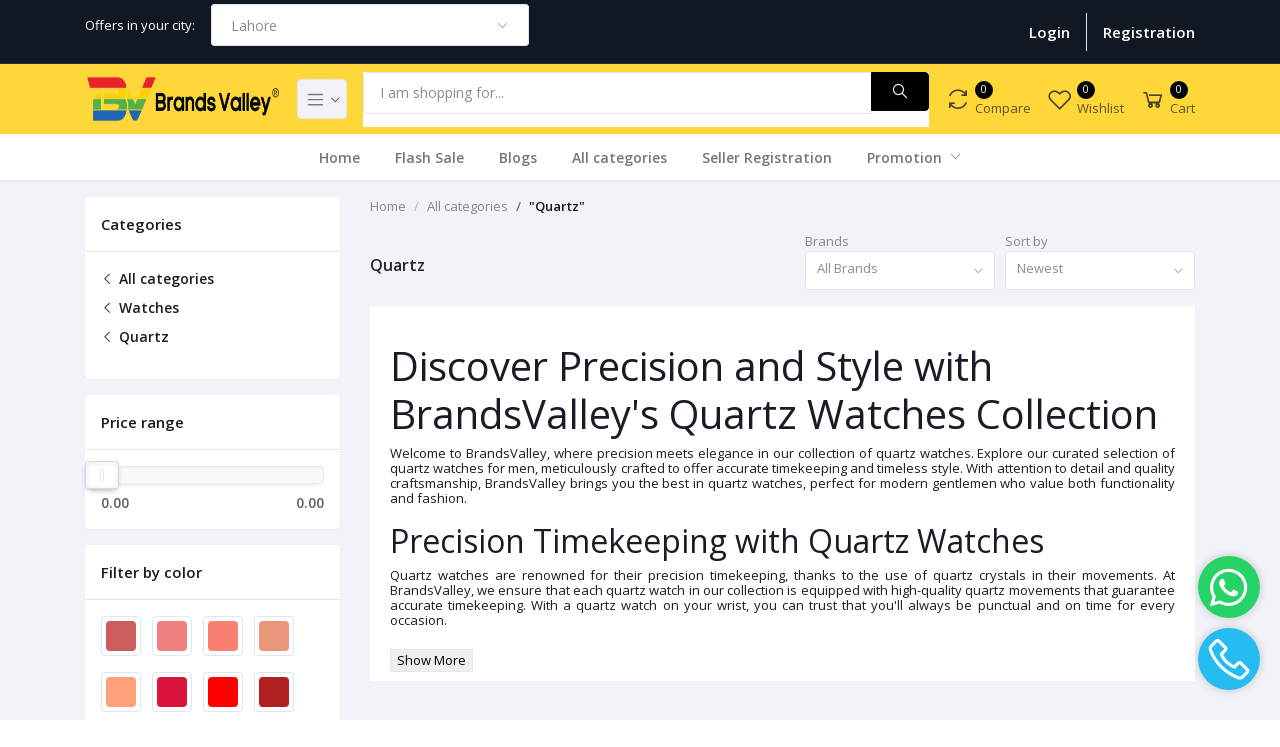

--- FILE ---
content_type: text/html; charset=UTF-8
request_url: https://brandsvalley.net/category/Quartz?category_id=89
body_size: 23911
content:
<style>

.limitedContent {
    overflow: hidden;
    position: relative;
    max-height: calc(1.2em * 20); /* Adjust line height and number of lines accordingly */
    line-height: 1.2em; /* Adjust line height */
}

.fullContent {
    display: none;
}

.showMoreButton {
    display: block;
}

</style>

    




<!DOCTYPE html>
    <html lang="en">

<head>

    <meta name="csrf-token" content="4yrZQ4rWOgJeszdnGrTARhXu9jdzh8CpOcvjsv6Y">
    <meta name="app-url" content="//brandsvalley.net/">
    <meta name="file-base-url" content="//brandsvalley.net/public/">
    <meta name="msvalidate.01" content="DC5F1FDDFA400FBD5B3315917FD43B9F"  />
    <link rel="apple-touch-icon" sizes="180x180" href="https://brandsvalley.net/public/apple-touch-icon.png">
    <link rel="icon" type="image/png" sizes="32x32" href="https://brandsvalley.net/public/apple-touch-icon.png">
    <link rel="icon" type="image/png" sizes="16x16" href="https://brandsvalley.net/public/favicon-16x16.png">
    <link rel="manifest" href="https://brandsvalley.net/public/site.webmanifest">
    <link rel="mask-icon" href="https://brandsvalley.net/public/safari-pinned-tab.svg" color="#5bbad5">
    <meta name="msapplication-TileColor" content="#da532c">
    <meta name="theme-color" content="#ffffff">

    <title>Quartz Watches for Men | Men&#039;s Quartz Watches - BrandsValley</title>
    <!--<title>BrandsValley | All Brands in Low Price</title>-->
    <link rel="canonical" href="https://brandsvalley.net/category/Quartz" />

    <meta charset="utf-8">
    <meta name="viewport" content="width=device-width, initial-scale=1.0">
    <!--Start Google Search Console Tag-->
    <meta name="google-site-verification" content="bPJ9d4_VKO2ByIvL2eyzxRq2y3kVJ6VT-Qcf2_aJVEg" />
    <!--End Google Search Console Tag-->
    <meta name="robots" content="index, follow">
    
    <meta name="keywords" content="hey, new">
    <meta name="description" content="Upgrade your timekeeping with quartz watches for men from BrandsValley. Explore our collection of men&#039;s quartz watches and shop online for precision and style.">
<meta name="facebook-domain-verification" content="s7j11swiqvwzlzi5j78yalqflztue9" />

        <!-- Schema.org markup for Google+ -->
    <meta itemprop="name" content="Quartz Watches for Men | Men&#039;s Quartz Watches - BrandsValley">
    <meta itemprop="description" content="Upgrade your timekeeping with quartz watches for men from BrandsValley. Explore our collection of men&#039;s quartz watches and shop online for precision and style.">

    <!-- Twitter Card data -->
    <meta name="twitter:title" content="Quartz Watches for Men | Men&#039;s Quartz Watches - BrandsValley">
    <meta name="twitter:description" content="Upgrade your timekeeping with quartz watches for men from BrandsValley. Explore our collection of men&#039;s quartz watches and shop online for precision and style.">

    <!-- Open Graph data -->
    <meta property="og:title" content="Quartz Watches for Men | Men&#039;s Quartz Watches - BrandsValley" />
    <meta property="og:description" content="Upgrade your timekeeping with quartz watches for men from BrandsValley. Explore our collection of men&#039;s quartz watches and shop online for precision and style." />
    
            <!-- Schema.org markup for Google+ -->


        <!-- Twitter Card data -->
        <meta name="twitter:card" content="product">
        <meta name="twitter:site" content="@publisher_handle">
        <meta name="twitter:title" content="">
        <meta name="twitter:description" content="">
        <meta name="twitter:creator"
            content="@author_handle">
        <meta name="twitter:image" content="">

        <!-- Open Graph data -->
        <meta property="og:title" content="" />
        <meta property="og:type" content="website" />
        <meta property="og:url" content="https://brandsvalley.net" />
        <meta property="og:image" content="" />
        <meta property="og:description" content="" />
        <meta property="og:site_name" content="Laravel" />
        <meta property="fb:app_id" content="8871375279636369">
    
    <!-- Favicon -->
    <link rel="canonical" href="https://brandsvalley.net/public/assets/img/favicon.jpg">

    <!-- Google Fonts -->
    <link href="https://fonts.googleapis.com/css?family=Open+Sans:300,300i,400,400i,600,600i,700,700i,800,800i&display=swap" rel="stylesheet">

    <!-- CSS Files -->
    <link rel="stylesheet" href="https://brandsvalley.net/public/assets/css/vendors.css">
        <link rel="stylesheet" href="https://brandsvalley.net/public/assets/css/aiz-core.css">
    <link rel="stylesheet" href="https://brandsvalley.net/public/assets/css/custom-style.css">


    <script>
        var AIZ = AIZ || {};
        AIZ.local = {
            nothing_selected: 'Nothing selected',
            nothing_found: 'Nothing found',
            choose_file: 'Choose File',
            file_selected: 'File selected',
            files_selected: 'Files selected',
            add_more_files: 'Add more files',
            adding_more_files: 'Adding more files',
            drop_files_here_paste_or: 'Drop files here, paste or',
            browse: 'Browse',
            upload_complete: 'Upload complete',
            upload_paused: 'Upload paused',
            resume_upload: 'Resume upload',
            pause_upload: 'Pause upload',
            retry_upload: 'Retry upload',
            cancel_upload: 'Cancel upload',
            uploading: 'Uploading',
            processing: 'Processing',
            complete: 'Complete',
            file: 'File',
            files: 'Files',
        }
    </script>
    <!-- Facebook Pixel Code -->

    
<script>
!function(f,b,e,v,n,t,s)
{if(f.fbq)return;n=f.fbq=function(){n.callMethod?
n.callMethod.apply(n,arguments):n.queue.push(arguments)};
if(!f._fbq)f._fbq=n;n.push=n;n.loaded=!0;n.version='2.0';
n.queue=[];t=b.createElement(e);t.async=!0;
t.src=v;s=b.getElementsByTagName(e)[0];
s.parentNode.insertBefore(t,s)}(window,document,'script',
'https://connect.facebook.net/en_US/fbevents.js');
 fbq('init', '1174227180638957'); 
fbq('track', 'PageView');
</script>
<noscript>
 <img height="1" width="1" 
src="https://www.facebook.com/tr?id=1174227180638957&ev=PageView
&noscript=1"/>
</noscript>
<!-- End Facebook Pixel Code -->

    <style>
        body{
            font-family: 'Open Sans', sans-serif;
            font-weight: 400;
        }
        :root{
            --primary: #000000;
            --hov-primary: #000000;
            --soft-primary: rgba(0,0,0,0.15);
        }
        #map{
            width: 100%;
            height: 250px;
        }
        #edit_map{
            width: 100%;
            height: 250px;
        }

        .pac-container { z-index: 100000; }
    </style>




<!-- Meta Pixel Code -->
<script>
!function(f,b,e,v,n,t,s)
{if(f.fbq)return;n=f.fbq=function(){n.callMethod?
n.callMethod.apply(n,arguments):n.queue.push(arguments)};
if(!f._fbq)f._fbq=n;n.push=n;n.loaded=!0;n.version='2.0';
n.queue=[];t=b.createElement(e);t.async=!0;
t.src=v;s=b.getElementsByTagName(e)[0];
s.parentNode.insertBefore(t,s)}(window, document,'script',
'https://connect.facebook.net/en_US/fbevents.js');
fbq('init', '8871375279636369');
fbq('track', 'PageView');
</script>
<noscript><img height="1" width="1" style="display:none"
src="https://www.facebook.com/tr?id=8871375279636369&ev=PageView&noscript=1"
/></noscript>
<!-- End Meta Pixel Code -->


<!-- Google tag (gtag.js) -->
<script async src="https://www.googletagmanager.com/gtag/js?id=G-FE6KS7ZSYT"></script>
<script>
  window.dataLayer = window.dataLayer || [];
  function gtag(){dataLayer.push(arguments);}
  gtag('js', new Date());

  gtag('config', 'UA-175217173-1');
   gtag('config', 'G-FE6KS7ZSYT');
</script>


<script async src="https://www.googletagmanager.com/gtag/js?id=G-FE6KS7ZSYT"></script>
<script>
  window.dataLayer = window.dataLayer || [];
  function gtag(){dataLayer.push(arguments);}
  gtag('js', new Date());

  gtag('config', 'G-FE6KS7ZSYT');
</script>


<!-- TikTok Pixel Code Start -->
<script>
!function (w, d, t) {
  w.TiktokAnalyticsObject=t;var ttq=w[t]=w[t]||[];ttq.methods=["page","track","identify","instances","debug","on","off","once","ready","alias","group","enableCookie","disableCookie","holdConsent","revokeConsent","grantConsent"],ttq.setAndDefer=function(t,e){t[e]=function(){t.push([e].concat(Array.prototype.slice.call(arguments,0)))}};for(var i=0;i<ttq.methods.length;i++)ttq.setAndDefer(ttq,ttq.methods[i]);ttq.instance=function(t){for(
var e=ttq._i[t]||[],n=0;n<ttq.methods.length;n++)ttq.setAndDefer(e,ttq.methods[n]);return e},ttq.load=function(e,n){var r="https://analytics.tiktok.com/i18n/pixel/events.js",o=n&&n.partner;ttq._i=ttq._i||{},ttq._i[e]=[],ttq._i[e]._u=r,ttq._t=ttq._t||{},ttq._t[e]=+new Date,ttq._o=ttq._o||{},ttq._o[e]=n||{};n=document.createElement("script")
;n.type="text/javascript",n.async=!0,n.src=r+"?sdkid="+e+"&lib="+t;e=document.getElementsByTagName("script")[0];e.parentNode.insertBefore(n,e)};


  ttq.load('D382IRBC77UE7L6G83T0');
  ttq.page();
}(window, document, 'ttq');
</script>
<!-- TikTok Pixel Code End -->




</head>





<body>
    <!-- aiz-main-wrapper -->
    <div class="aiz-main-wrapper d-flex flex-column">

        <!-- Header -->
        <!-- Top Bar -->
<div class="top-navbar bg-dark border-bottom border-soft-secondary z-1035">
    <div class="container">
        <div class="row row text-white">
            <div class="col-lg-7 col">
    <ul class="list-inline d-flex justify-content-between justify-content-lg-start mb-0">

        <!-- City Selection Form -->
        <form method="POST" action="https://brandsvalley.net/set-city-session" id="cityForm1" style="width: 100%;">
            <input type="hidden" name="_token" value="4yrZQ4rWOgJeszdnGrTARhXu9jdzh8CpOcvjsv6Y">            <div class="form-group d-flex flex-column flex-lg-row align-items-lg-center mb-1 mt-1">
                <!-- Label for Dropdown -->
                <label for="city_name1" class="mb-2 mb-lg-0 mr-lg-3">
                    Offers in your city:
                </label>
                <!-- Responsive Dropdown -->
                <select class="form-control aiz-selectpicker w-100 w-lg-50" name="city_name" id="city_name1" data-live-search="true" onchange="submitForm(this)">
                                            <option value="5742" >
                            Abohar
                        </option>
                                            <option value="5743" >
                            Adampur
                        </option>
                                            <option value="5744" >
                            Ahmedgarh
                        </option>
                                            <option value="5745" >
                            Ajnala
                        </option>
                                            <option value="5746" >
                            Akalgarh
                        </option>
                                            <option value="5747" >
                            Alawalpur
                        </option>
                                            <option value="5748" >
                            Amloh
                        </option>
                                            <option value="5749" >
                            Amritsar
                        </option>
                                            <option value="5750" >
                            Amritsar Cantonment
                        </option>
                                            <option value="5751" >
                            Anandpur Sahib
                        </option>
                                            <option value="5752" >
                            Badhni Kalan
                        </option>
                                            <option value="5753" >
                            Bagh Purana
                        </option>
                                            <option value="5754" >
                            Balachaur
                        </option>
                                            <option value="5755" >
                            Banaur
                        </option>
                                            <option value="5756" >
                            Banga
                        </option>
                                            <option value="5757" >
                            Banur
                        </option>
                                            <option value="5758" >
                            Baretta
                        </option>
                                            <option value="5759" >
                            Bariwala
                        </option>
                                            <option value="5760" >
                            Barnala
                        </option>
                                            <option value="5761" >
                            Bassi Pathana
                        </option>
                                            <option value="5762" >
                            Batala
                        </option>
                                            <option value="5763" >
                            Bathinda
                        </option>
                                            <option value="5764" >
                            Begowal
                        </option>
                                            <option value="5765" >
                            Behrampur
                        </option>
                                            <option value="5766" >
                            Bhabat
                        </option>
                                            <option value="5767" >
                            Bhadur
                        </option>
                                            <option value="5768" >
                            Bhankharpur
                        </option>
                                            <option value="5769" >
                            Bharoli Kalan
                        </option>
                                            <option value="5770" >
                            Bhawanigarh
                        </option>
                                            <option value="5771" >
                            Bhikhi
                        </option>
                                            <option value="5772" >
                            Bhikhiwind
                        </option>
                                            <option value="5773" >
                            Bhisiana
                        </option>
                                            <option value="5774" >
                            Bhogpur
                        </option>
                                            <option value="5775" >
                            Bhuch
                        </option>
                                            <option value="5776" >
                            Bhulath
                        </option>
                                            <option value="5777" >
                            Budha Theh
                        </option>
                                            <option value="5778" >
                            Budhlada
                        </option>
                                            <option value="5779" >
                            Chima
                        </option>
                                            <option value="5780" >
                            Chohal
                        </option>
                                            <option value="5781" >
                            Dasuya
                        </option>
                                            <option value="5782" >
                            Daulatpur
                        </option>
                                            <option value="5783" >
                            Dera Baba Nanak
                        </option>
                                            <option value="5784" >
                            Dera Bassi
                        </option>
                                            <option value="5785" >
                            Dhanaula
                        </option>
                                            <option value="5786" >
                            Dharam Kot
                        </option>
                                            <option value="5787" >
                            Dhariwal
                        </option>
                                            <option value="5788" >
                            Dhilwan
                        </option>
                                            <option value="5789" >
                            Dhuri
                        </option>
                                            <option value="5790" >
                            Dinanagar
                        </option>
                                            <option value="5791" >
                            Dirba
                        </option>
                                            <option value="5792" >
                            Doraha
                        </option>
                                            <option value="5793" >
                            Faridkot
                        </option>
                                            <option value="5794" >
                            Fateh Nangal
                        </option>
                                            <option value="5795" >
                            Fatehgarh Churian
                        </option>
                                            <option value="5796" >
                            Fatehgarh Sahib
                        </option>
                                            <option value="5797" >
                            Fazilka
                        </option>
                                            <option value="5798" >
                            Firozpur
                        </option>
                                            <option value="5799" >
                            Firozpur Cantonment
                        </option>
                                            <option value="5800" >
                            Gardhiwala
                        </option>
                                            <option value="5801" >
                            Garhshankar
                        </option>
                                            <option value="5802" >
                            Ghagga
                        </option>
                                            <option value="5803" >
                            Ghanaur
                        </option>
                                            <option value="5804" >
                            Giddarbaha
                        </option>
                                            <option value="5805" >
                            Gobindgarh
                        </option>
                                            <option value="5806" >
                            Goniana
                        </option>
                                            <option value="5807" >
                            Goraya
                        </option>
                                            <option value="5808" >
                            Gurdaspur
                        </option>
                                            <option value="5809" >
                            Guru Har Sahai
                        </option>
                                            <option value="5810" >
                            Hajipur
                        </option>
                                            <option value="5811" >
                            Handiaya
                        </option>
                                            <option value="5812" >
                            Hariana
                        </option>
                                            <option value="5813" >
                            Hoshiarpur
                        </option>
                                            <option value="5814" >
                            Hussainpur
                        </option>
                                            <option value="5815" >
                            Jagraon
                        </option>
                                            <option value="5816" >
                            Jaitu
                        </option>
                                            <option value="5817" >
                            Jalalabad
                        </option>
                                            <option value="5818" >
                            Jalandhar
                        </option>
                                            <option value="5819" >
                            Jalandhar Cantonment
                        </option>
                                            <option value="5820" >
                            Jandiala
                        </option>
                                            <option value="5821" >
                            Jugial
                        </option>
                                            <option value="5822" >
                            Kalanaur
                        </option>
                                            <option value="5823" >
                            Kapurthala
                        </option>
                                            <option value="5824" >
                            Karoran
                        </option>
                                            <option value="5825" >
                            Kartarpur
                        </option>
                                            <option value="5826" >
                            Khamanon
                        </option>
                                            <option value="5827" >
                            Khanauri
                        </option>
                                            <option value="5828" >
                            Khanna
                        </option>
                                            <option value="5829" >
                            Kharar
                        </option>
                                            <option value="5830" >
                            Khem Karan
                        </option>
                                            <option value="5831" >
                            Kot Fatta
                        </option>
                                            <option value="5832" >
                            Kot Isa Khan
                        </option>
                                            <option value="5833" >
                            Kot Kapura
                        </option>
                                            <option value="5834" >
                            Kotkapura
                        </option>
                                            <option value="5835" >
                            Kurali
                        </option>
                                            <option value="5836" >
                            Lalru
                        </option>
                                            <option value="5837" >
                            Lehra Gaga
                        </option>
                                            <option value="5838" >
                            Lodhian Khas
                        </option>
                                            <option value="5839" >
                            Longowal
                        </option>
                                            <option value="5840" >
                            Ludhiana
                        </option>
                                            <option value="5841" >
                            Machhiwara
                        </option>
                                            <option value="5842" >
                            Mahilpur
                        </option>
                                            <option value="5843" >
                            Majitha
                        </option>
                                            <option value="5844" >
                            Makhu
                        </option>
                                            <option value="5845" >
                            Malaut
                        </option>
                                            <option value="5846" >
                            Malerkotla
                        </option>
                                            <option value="5847" >
                            Maloud
                        </option>
                                            <option value="5848" >
                            Mandi Gobindgarh
                        </option>
                                            <option value="5849" >
                            Mansa
                        </option>
                                            <option value="5850" >
                            Maur
                        </option>
                                            <option value="5851" >
                            Moga
                        </option>
                                            <option value="5852" >
                            Mohali
                        </option>
                                            <option value="5853" >
                            Moonak
                        </option>
                                            <option value="5854" >
                            Morinda
                        </option>
                                            <option value="5855" >
                            Mukerian
                        </option>
                                            <option value="5856" >
                            Muktsar
                        </option>
                                            <option value="5857" >
                            Mullanpur Dakha
                        </option>
                                            <option value="5858" >
                            Mullanpur Garibdas
                        </option>
                                            <option value="5859" >
                            Munak
                        </option>
                                            <option value="5860" >
                            Muradpura
                        </option>
                                            <option value="5861" >
                            Nabha
                        </option>
                                            <option value="5862" >
                            Nakodar
                        </option>
                                            <option value="5863" >
                            Nangal
                        </option>
                                            <option value="5864" >
                            Nawashahr
                        </option>
                                            <option value="5865" >
                            Naya Nangal
                        </option>
                                            <option value="5866" >
                            Nehon
                        </option>
                                            <option value="5867" >
                            Nurmahal
                        </option>
                                            <option value="5868" >
                            Pathankot
                        </option>
                                            <option value="5869" >
                            Patiala
                        </option>
                                            <option value="5870" >
                            Patti
                        </option>
                                            <option value="5871" >
                            Pattran
                        </option>
                                            <option value="5872" >
                            Payal
                        </option>
                                            <option value="5873" >
                            Phagwara
                        </option>
                                            <option value="5874" >
                            Phillaur
                        </option>
                                            <option value="5875" >
                            Qadian
                        </option>
                                            <option value="5876" >
                            Rahon
                        </option>
                                            <option value="5877" >
                            Raikot
                        </option>
                                            <option value="5878" >
                            Raja Sansi
                        </option>
                                            <option value="5879" >
                            Rajpura
                        </option>
                                            <option value="5880" >
                            Ram Das
                        </option>
                                            <option value="5881" >
                            Raman
                        </option>
                                            <option value="5882" >
                            Rampura
                        </option>
                                            <option value="5883" >
                            Rayya
                        </option>
                                            <option value="5884" >
                            Rupnagar
                        </option>
                                            <option value="5885" >
                            Rurki Kasba
                        </option>
                                            <option value="5886" >
                            Sahnewal
                        </option>
                                            <option value="5887" >
                            Samana
                        </option>
                                            <option value="5888" >
                            Samrala
                        </option>
                                            <option value="5889" >
                            Sanaur
                        </option>
                                            <option value="5890" >
                            Sangat
                        </option>
                                            <option value="5891" >
                            Sangrur
                        </option>
                                            <option value="5892" >
                            Sansarpur
                        </option>
                                            <option value="5893" >
                            Sardulgarh
                        </option>
                                            <option value="5894" >
                            Shahkot
                        </option>
                                            <option value="5895" >
                            Sham Churasi
                        </option>
                                            <option value="5896" >
                            Shekhpura
                        </option>
                                            <option value="5897" >
                            Sirhind
                        </option>
                                            <option value="5898" >
                            Sri Hargobindpur
                        </option>
                                            <option value="5899" >
                            Sujanpur
                        </option>
                                            <option value="5900" >
                            Sultanpur Lodhi
                        </option>
                                            <option value="5901" >
                            Sunam
                        </option>
                                            <option value="5902" >
                            Talwandi Bhai
                        </option>
                                            <option value="5903" >
                            Talwara
                        </option>
                                            <option value="5904" >
                            Tappa
                        </option>
                                            <option value="5905" >
                            Tarn Taran
                        </option>
                                            <option value="5906" >
                            Urmar Tanda
                        </option>
                                            <option value="5907" >
                            Zira
                        </option>
                                            <option value="5908" >
                            Zirakpur
                        </option>
                                            <option value="31273" >
                            Barkhan
                        </option>
                                            <option value="31274" >
                            Bela
                        </option>
                                            <option value="31275" >
                            Bhag
                        </option>
                                            <option value="31276" >
                            Chaman
                        </option>
                                            <option value="31277" >
                            Chitkan
                        </option>
                                            <option value="31278" >
                            Dalbandin
                        </option>
                                            <option value="31279" >
                            Dera Allah Yar
                        </option>
                                            <option value="31280" >
                            Dera Bugti
                        </option>
                                            <option value="31281" >
                            Dera Murad Jamali
                        </option>
                                            <option value="31282" >
                            Dhadar
                        </option>
                                            <option value="31283" >
                            Duki
                        </option>
                                            <option value="31284" >
                            Gaddani
                        </option>
                                            <option value="31285" >
                            Gwadar
                        </option>
                                            <option value="31286" >
                            Harnai
                        </option>
                                            <option value="31287" >
                            Hub
                        </option>
                                            <option value="31288" >
                            Jiwani
                        </option>
                                            <option value="31289" >
                            Kalat
                        </option>
                                            <option value="31290" >
                            Kharan
                        </option>
                                            <option value="31291" >
                            Khuzdar
                        </option>
                                            <option value="31292" >
                            Kohlu
                        </option>
                                            <option value="31293" >
                            Loralai
                        </option>
                                            <option value="31294" >
                            Mach
                        </option>
                                            <option value="31295" >
                            Mastung
                        </option>
                                            <option value="31296" >
                            Nushki
                        </option>
                                            <option value="31297" >
                            Ormara
                        </option>
                                            <option value="31298" >
                            Pasni
                        </option>
                                            <option value="31299" >
                            Pishin
                        </option>
                                            <option value="31300" >
                            Quetta
                        </option>
                                            <option value="31301" >
                            Sibi
                        </option>
                                            <option value="31302" >
                            Sohbatpur
                        </option>
                                            <option value="31303" >
                            Surab
                        </option>
                                            <option value="31304" >
                            Turbat
                        </option>
                                            <option value="31305" >
                            Usta Muhammad
                        </option>
                                            <option value="31306" >
                            Uthal
                        </option>
                                            <option value="31307" >
                            Wadh
                        </option>
                                            <option value="31308" >
                            Winder
                        </option>
                                            <option value="31309" >
                            Zehri
                        </option>
                                            <option value="31310" >
                            Zhob
                        </option>
                                            <option value="31311" >
                            Ziarat
                        </option>
                                            <option value="31312" >
                            &#039;Abdul Hakim
                        </option>
                                            <option value="31313" >
                            Ahmadpur East
                        </option>
                                            <option value="31314" >
                            Ahmadpur Lumma
                        </option>
                                            <option value="31315" >
                            Ahmadpur Sial
                        </option>
                                            <option value="31316" >
                            Ahmedabad
                        </option>
                                            <option value="31317" >
                            Alipur
                        </option>
                                            <option value="31318" >
                            Alipur Chatha
                        </option>
                                            <option value="31319" >
                            Arifwala
                        </option>
                                            <option value="31320" >
                            Attock
                        </option>
                                            <option value="31321" >
                            Baddomalhi
                        </option>
                                            <option value="31322" >
                            Bagh
                        </option>
                                            <option value="31323" >
                            Bahawalnagar
                        </option>
                                            <option value="31324" >
                            Bahawalpur
                        </option>
                                            <option value="31325" >
                            Bai Pheru
                        </option>
                                            <option value="31326" >
                            Basirpur
                        </option>
                                            <option value="31327" >
                            Begowala
                        </option>
                                            <option value="31328" >
                            Bhakkar
                        </option>
                                            <option value="31329" >
                            Bhalwal
                        </option>
                                            <option value="31330" >
                            Bhawana
                        </option>
                                            <option value="31331" >
                            Bhera
                        </option>
                                            <option value="31332" >
                            Bhopalwala
                        </option>
                                            <option value="31333" >
                            Burewala
                        </option>
                                            <option value="31334" >
                            Chak Azam Sahu
                        </option>
                                            <option value="31335" >
                            Chak Jhumra
                        </option>
                                            <option value="31336" >
                            Chak Sarwar Shahid
                        </option>
                                            <option value="31337" >
                            Chakwal
                        </option>
                                            <option value="31338" >
                            Chawinda
                        </option>
                                            <option value="31339" >
                            Chichawatni
                        </option>
                                            <option value="31340" >
                            Chiniot
                        </option>
                                            <option value="31341" >
                            Chishtian Mandi
                        </option>
                                            <option value="31342" >
                            Choa Saidan Shah
                        </option>
                                            <option value="31343" >
                            Chuhar Kana
                        </option>
                                            <option value="31344" >
                            Chunian
                        </option>
                                            <option value="31345" >
                            Dajal
                        </option>
                                            <option value="31346" >
                            Darya Khan
                        </option>
                                            <option value="31347" >
                            Daska
                        </option>
                                            <option value="31348" >
                            Daud Khel
                        </option>
                                            <option value="31349" >
                            Daultala
                        </option>
                                            <option value="31350" >
                            Dera Din Panah
                        </option>
                                            <option value="31351" >
                            Dera Ghazi Khan
                        </option>
                                            <option value="31352" >
                            Dhanote
                        </option>
                                            <option value="31353" >
                            Dhonkal
                        </option>
                                            <option value="31354" >
                            Dijkot
                        </option>
                                            <option value="31355" >
                            Dina
                        </option>
                                            <option value="31356" >
                            Dinga
                        </option>
                                            <option value="31357" >
                            Dipalpur
                        </option>
                                            <option value="31358" >
                            Dullewala
                        </option>
                                            <option value="31359" >
                            Dunga Bunga
                        </option>
                                            <option value="31360" >
                            Dunyapur
                        </option>
                                            <option value="31361" >
                            Eminabad
                        </option>
                                            <option value="31362" >
                            Faisalabad
                        </option>
                                            <option value="31363" >
                            Faqirwali
                        </option>
                                            <option value="31364" >
                            Faruka
                        </option>
                                            <option value="31365" >
                            Fateh Jang
                        </option>
                                            <option value="31366" >
                            Fatehpur
                        </option>
                                            <option value="31367" >
                            Fazalpur
                        </option>
                                            <option value="31368" >
                            Ferozwala
                        </option>
                                            <option value="31369" >
                            Fort Abbas
                        </option>
                                            <option value="31370" >
                            Garh Maharaja
                        </option>
                                            <option value="31371" >
                            Ghakar
                        </option>
                                            <option value="31372" >
                            Ghurgushti
                        </option>
                                            <option value="31373" >
                            Gojra
                        </option>
                                            <option value="31374" >
                            Gujar Khan
                        </option>
                                            <option value="31375" >
                            Gujranwala
                        </option>
                                            <option value="31376" >
                            Gujrat
                        </option>
                                            <option value="31377" >
                            Hadali
                        </option>
                                            <option value="31378" >
                            Hafizabad
                        </option>
                                            <option value="31379" >
                            Harnoli
                        </option>
                                            <option value="31380" >
                            Harunabad
                        </option>
                                            <option value="31381" >
                            Hasan Abdal
                        </option>
                                            <option value="31382" >
                            Hasilpur
                        </option>
                                            <option value="31383" >
                            Haveli
                        </option>
                                            <option value="31384" >
                            Hazro
                        </option>
                                            <option value="31385" >
                            Hujra Shah Muqim
                        </option>
                                            <option value="31386" >
                            Isa Khel
                        </option>
                                            <option value="31387" >
                            Jahanian
                        </option>
                                            <option value="31388" >
                            Jalalpur Bhattian
                        </option>
                                            <option value="31389" >
                            Jalalpur Jattan
                        </option>
                                            <option value="31390" >
                            Jalalpur Pirwala
                        </option>
                                            <option value="31391" >
                            Jalla Jeem
                        </option>
                                            <option value="31392" >
                            Jamke Chima
                        </option>
                                            <option value="31393" >
                            Jampur
                        </option>
                                            <option value="31394" >
                            Jand
                        </option>
                                            <option value="31395" >
                            Jandanwala
                        </option>
                                            <option value="31396" >
                            Jandiala Sherkhan
                        </option>
                                            <option value="31397" >
                            Jaranwala
                        </option>
                                            <option value="31398" >
                            Jatoi
                        </option>
                                            <option value="31399" >
                            Jauharabad
                        </option>
                                            <option value="31400" >
                            Jhang
                        </option>
                                            <option value="31401" >
                            Jhawarian
                        </option>
                                            <option value="31402" >
                            Jhelum
                        </option>
                                            <option value="31403" >
                            Kabirwala
                        </option>
                                            <option value="31404" >
                            Kahna Nau
                        </option>
                                            <option value="31405" >
                            Kahror Pakka
                        </option>
                                            <option value="31406" >
                            Kahuta
                        </option>
                                            <option value="31407" >
                            Kalabagh
                        </option>
                                            <option value="31408" >
                            Kalaswala
                        </option>
                                            <option value="31409" >
                            Kaleke
                        </option>
                                            <option value="31410" >
                            Kalur Kot
                        </option>
                                            <option value="31411" >
                            Kamalia
                        </option>
                                            <option value="31412" >
                            Kamar Mashani
                        </option>
                                            <option value="31413" >
                            Kamir
                        </option>
                                            <option value="31414" >
                            Kamoke
                        </option>
                                            <option value="31415" >
                            Kamra
                        </option>
                                            <option value="31416" >
                            Kanganpur
                        </option>
                                            <option value="31417" >
                            Karampur
                        </option>
                                            <option value="31418" >
                            Karor Lal Esan
                        </option>
                                            <option value="31419" >
                            Kasur
                        </option>
                                            <option value="31420" >
                            Khairpur Tamewali
                        </option>
                                            <option value="31421" >
                            Khanewal
                        </option>
                                            <option value="31422" >
                            Khangah Dogran
                        </option>
                                            <option value="31423" >
                            Khangarh
                        </option>
                                            <option value="31424" >
                            Khanpur
                        </option>
                                            <option value="31425" >
                            Kharian
                        </option>
                                            <option value="31426" >
                            Khewra
                        </option>
                                            <option value="31427" >
                            Khundian
                        </option>
                                            <option value="31428" >
                            Khurianwala
                        </option>
                                            <option value="31429" >
                            Khushab
                        </option>
                                            <option value="31430" >
                            Kot Abdul Malik
                        </option>
                                            <option value="31431" >
                            Kot Addu
                        </option>
                                            <option value="31432" >
                            Kot Mithan
                        </option>
                                            <option value="31433" >
                            Kot Moman
                        </option>
                                            <option value="31434" >
                            Kot Radha Kishan
                        </option>
                                            <option value="31435" >
                            Kot Samaba
                        </option>
                                            <option value="31436" >
                            Kotli Loharan
                        </option>
                                            <option value="31437" >
                            Kundian
                        </option>
                                            <option value="31438" >
                            Kunjah
                        </option>
                                            <option value="31439"  selected >
                            Lahore
                        </option>
                                            <option value="31440" >
                            Lalamusa
                        </option>
                                            <option value="31441" >
                            Lalian
                        </option>
                                            <option value="31442" >
                            Liaqatabad
                        </option>
                                            <option value="31443" >
                            Liaqatpur
                        </option>
                                            <option value="31444" >
                            Lieah
                        </option>
                                            <option value="31445" >
                            Liliani
                        </option>
                                            <option value="31446" >
                            Lodhran
                        </option>
                                            <option value="31447" >
                            Ludhewala Waraich
                        </option>
                                            <option value="31448" >
                            Mailsi
                        </option>
                                            <option value="31449" >
                            Makhdumpur
                        </option>
                                            <option value="31450" >
                            Makhdumpur Rashid
                        </option>
                                            <option value="31451" >
                            Malakwal
                        </option>
                                            <option value="31452" >
                            Mamu Kanjan
                        </option>
                                            <option value="31453" >
                            Mananwala Jodh Singh
                        </option>
                                            <option value="31454" >
                            Mandi Bahauddin
                        </option>
                                            <option value="31455" >
                            Mandi Sadiq Ganj
                        </option>
                                            <option value="31456" >
                            Mangat
                        </option>
                                            <option value="31457" >
                            Mangla
                        </option>
                                            <option value="31458" >
                            Mankera
                        </option>
                                            <option value="31459" >
                            Mian Channun
                        </option>
                                            <option value="31460" >
                            Miani
                        </option>
                                            <option value="31461" >
                            Mianwali
                        </option>
                                            <option value="31462" >
                            Minchinabad
                        </option>
                                            <option value="31463" >
                            Mitha Tiwana
                        </option>
                                            <option value="31464" >
                            Multan
                        </option>
                                            <option value="31465" >
                            Muridke
                        </option>
                                            <option value="31466" >
                            Murree
                        </option>
                                            <option value="31467" >
                            Mustafabad
                        </option>
                                            <option value="31468" >
                            Muzaffargarh
                        </option>
                                            <option value="31469" >
                            Nankana Sahib
                        </option>
                                            <option value="31470" >
                            Narang
                        </option>
                                            <option value="31471" >
                            Narowal
                        </option>
                                            <option value="31472" >
                            Noorpur Thal
                        </option>
                                            <option value="31473" >
                            Nowshera
                        </option>
                                            <option value="31474" >
                            Nowshera Virkan
                        </option>
                                            <option value="31475" >
                            Okara
                        </option>
                                            <option value="31476" >
                            Pakpattan
                        </option>
                                            <option value="31477" >
                            Pasrur
                        </option>
                                            <option value="31478" >
                            Pattoki
                        </option>
                                            <option value="31479" >
                            Phalia
                        </option>
                                            <option value="31480" >
                            Phularwan
                        </option>
                                            <option value="31481" >
                            Pind Dadan Khan
                        </option>
                                            <option value="31482" >
                            Pindi Bhattian
                        </option>
                                            <option value="31483" >
                            Pindi Gheb
                        </option>
                                            <option value="31484" >
                            Pirmahal
                        </option>
                                            <option value="31485" >
                            Qadirabad
                        </option>
                                            <option value="31486" >
                            Qadirpur Ran
                        </option>
                                            <option value="31487" >
                            Qila Disar Singh
                        </option>
                                            <option value="31488" >
                            Qila Sobha Singh
                        </option>
                                            <option value="31489" >
                            Quaidabad
                        </option>
                                            <option value="31490" >
                            Rabwah
                        </option>
                                            <option value="31491" >
                            Rahim Yar Khan
                        </option>
                                            <option value="31492" >
                            Raiwind
                        </option>
                                            <option value="31493" >
                            Raja Jang
                        </option>
                                            <option value="31494" >
                            Rajanpur
                        </option>
                                            <option value="31495" >
                            Rasulnagar
                        </option>
                                            <option value="31496" >
                            Rawalpindi
                        </option>
                                            <option value="31497" >
                            Renala Khurd
                        </option>
                                            <option value="31498" >
                            Rojhan
                        </option>
                                            <option value="31499" >
                            Saddar Gogera
                        </option>
                                            <option value="31500" >
                            Sadiqabad
                        </option>
                                            <option value="31501" >
                            Safdarabad
                        </option>
                                            <option value="31502" >
                            Sahiwal
                        </option>
                                            <option value="31503" >
                            Samasatta
                        </option>
                                            <option value="31504" >
                            Sambrial
                        </option>
                                            <option value="31505" >
                            Sammundri
                        </option>
                                            <option value="31506" >
                            Sangala Hill
                        </option>
                                            <option value="31507" >
                            Sanjwal
                        </option>
                                            <option value="31508" >
                            Sarai Alamgir
                        </option>
                                            <option value="31509" >
                            Sarai Sidhu
                        </option>
                                            <option value="31510" >
                            Sargodha
                        </option>
                                            <option value="31511" >
                            Shadiwal
                        </option>
                                            <option value="31512" >
                            Shahkot
                        </option>
                                            <option value="31513" >
                            Shahpur City
                        </option>
                                            <option value="31514" >
                            Shahpur Saddar
                        </option>
                                            <option value="31515" >
                            Shakargarh
                        </option>
                                            <option value="31516" >
                            Sharqpur
                        </option>
                                            <option value="31517" >
                            Shehr Sultan
                        </option>
                                            <option value="31518" >
                            Shekhupura
                        </option>
                                            <option value="31519" >
                            Shujaabad
                        </option>
                                            <option value="31520" >
                            Sialkot
                        </option>
                                            <option value="31521" >
                            Sillanwali
                        </option>
                                            <option value="31522" >
                            Sodhra
                        </option>
                                            <option value="31523" >
                            Sohawa
                        </option>
                                            <option value="31524" >
                            Sukheke
                        </option>
                                            <option value="31525" >
                            Talagang
                        </option>
                                            <option value="31526" >
                            Tandlianwala
                        </option>
                                            <option value="31527" >
                            Taunsa
                        </option>
                                            <option value="31528" >
                            Taxila
                        </option>
                                            <option value="31529" >
                            Tibba Sultanpur
                        </option>
                                            <option value="31530" >
                            Toba Tek Singh
                        </option>
                                            <option value="31531" >
                            Tulamba
                        </option>
                                            <option value="31532" >
                            Uch
                        </option>
                                            <option value="31533" >
                            Vihari
                        </option>
                                            <option value="31534" >
                            Wah
                        </option>
                                            <option value="31535" >
                            Warburton
                        </option>
                                            <option value="31536" >
                            Wazirabad
                        </option>
                                            <option value="31537" >
                            Yazman
                        </option>
                                            <option value="31538" >
                            Zafarwal
                        </option>
                                            <option value="31539" >
                            Zahir Pir
                        </option>
                                            <option value="31540" >
                            Adilpur
                        </option>
                                            <option value="31541" >
                            Badah
                        </option>
                                            <option value="31542" >
                            Badin
                        </option>
                                            <option value="31543" >
                            Bagarji
                        </option>
                                            <option value="31544" >
                            Bakshshapur
                        </option>
                                            <option value="31545" >
                            Bandhi
                        </option>
                                            <option value="31546" >
                            Berani
                        </option>
                                            <option value="31547" >
                            Bhan
                        </option>
                                            <option value="31548" >
                            Bhiria City
                        </option>
                                            <option value="31549" >
                            Bhiria Road
                        </option>
                                            <option value="31550" >
                            Bhit Shah
                        </option>
                                            <option value="31551" >
                            Bozdar
                        </option>
                                            <option value="31552" >
                            Bulri
                        </option>
                                            <option value="31553" >
                            Chak
                        </option>
                                            <option value="31554" >
                            Chambar
                        </option>
                                            <option value="31555" >
                            Chohar Jamali
                        </option>
                                            <option value="31556" >
                            Chor
                        </option>
                                            <option value="31557" >
                            Dadu
                        </option>
                                            <option value="31558" >
                            Daharki
                        </option>
                                            <option value="31559" >
                            Daro
                        </option>
                                            <option value="31560" >
                            Darya Khan Mari
                        </option>
                                            <option value="31561" >
                            Daulatpur
                        </option>
                                            <option value="31562" >
                            Daur
                        </option>
                                            <option value="31563" >
                            Dhoronaro
                        </option>
                                            <option value="31564" >
                            Digri
                        </option>
                                            <option value="31565" >
                            Diplo
                        </option>
                                            <option value="31566" >
                            Dokri
                        </option>
                                            <option value="31567" >
                            Faqirabad
                        </option>
                                            <option value="31568" >
                            Gambat
                        </option>
                                            <option value="31569" >
                            Garello
                        </option>
                                            <option value="31570" >
                            Garhi Khairo
                        </option>
                                            <option value="31571" >
                            Garhi Yasin
                        </option>
                                            <option value="31572" >
                            Gharo
                        </option>
                                            <option value="31573" >
                            Ghauspur
                        </option>
                                            <option value="31574" >
                            Ghotki
                        </option>
                                            <option value="31575" >
                            Golarchi
                        </option>
                                            <option value="31576" >
                            Guddu
                        </option>
                                            <option value="31577" >
                            Gulistan-E-Jauhar
                        </option>
                                            <option value="31578" >
                            Hala
                        </option>
                                            <option value="31579" >
                            Hingorja
                        </option>
                                            <option value="31580" >
                            Hyderabad
                        </option>
                                            <option value="31581" >
                            Islamkot
                        </option>
                                            <option value="31582" >
                            Jacobabad
                        </option>
                                            <option value="31583" >
                            Jam Nawaz Ali
                        </option>
                                            <option value="31584" >
                            Jam Sahib
                        </option>
                                            <option value="31585" >
                            Jati
                        </option>
                                            <option value="31586" >
                            Jhol
                        </option>
                                            <option value="31587" >
                            Jhudo
                        </option>
                                            <option value="31588" >
                            Johi
                        </option>
                                            <option value="31589" >
                            Kadhan
                        </option>
                                            <option value="31590" >
                            Kambar
                        </option>
                                            <option value="31591" >
                            Kandhra
                        </option>
                                            <option value="31592" >
                            Kandiari
                        </option>
                                            <option value="31593" >
                            Kandiaro
                        </option>
                                            <option value="31595" >
                            Karampur
                        </option>
                                            <option value="31596" >
                            Kario Ghanwar
                        </option>
                                            <option value="31597" >
                            Karoondi
                        </option>
                                            <option value="31598" >
                            Kashmor
                        </option>
                                            <option value="31599" >
                            Kazi Ahmad
                        </option>
                                            <option value="31600" >
                            Keti Bandar
                        </option>
                                            <option value="31601" >
                            Khadro
                        </option>
                                            <option value="31602" >
                            Khairpur
                        </option>
                                            <option value="31603" >
                            Khairpur Nathan Shah
                        </option>
                                            <option value="31604" >
                            Khandh Kot
                        </option>
                                            <option value="31605" >
                            Khanpur
                        </option>
                                            <option value="31606" >
                            Khipro
                        </option>
                                            <option value="31607" >
                            Khoski
                        </option>
                                            <option value="31608" >
                            Khuhra
                        </option>
                                            <option value="31609" >
                            Khyber
                        </option>
                                            <option value="31610" >
                            Kot Diji
                        </option>
                                            <option value="31611" >
                            Kot Ghulam Mohammad
                        </option>
                                            <option value="31612" >
                            Kotri
                        </option>
                                            <option value="31613" >
                            Kumb
                        </option>
                                            <option value="31614" >
                            Kunri
                        </option>
                                            <option value="31615" >
                            Lakhi
                        </option>
                                            <option value="31616" >
                            Larkana
                        </option>
                                            <option value="31617" >
                            Madeji
                        </option>
                                            <option value="31618" >
                            Matiari
                        </option>
                                            <option value="31619" >
                            Matli
                        </option>
                                            <option value="31620" >
                            Mehar
                        </option>
                                            <option value="31621" >
                            Mehrabpur
                        </option>
                                            <option value="31622" >
                            Miro Khan
                        </option>
                                            <option value="31623" >
                            Mirpur Bathoro
                        </option>
                                            <option value="31624" >
                            Mirpur Khas
                        </option>
                                            <option value="31625" >
                            Mirpur Mathelo
                        </option>
                                            <option value="31626" >
                            Mirpur Sakro
                        </option>
                                            <option value="31627" >
                            Mirwah
                        </option>
                                            <option value="31628" >
                            Mithi
                        </option>
                                            <option value="31629" >
                            Moro
                        </option>
                                            <option value="31630" >
                            Nabisar
                        </option>
                                            <option value="31631" >
                            Nasarpur
                        </option>
                                            <option value="31632" >
                            Nasirabad
                        </option>
                                            <option value="31633" >
                            Naudero
                        </option>
                                            <option value="31634" >
                            Naukot
                        </option>
                                            <option value="31635" >
                            Naushahro Firoz
                        </option>
                                            <option value="31636" >
                            Nawabshah
                        </option>
                                            <option value="31637" >
                            Oderolal Station
                        </option>
                                            <option value="31638" >
                            Pacca Chang
                        </option>
                                            <option value="31639" >
                            Padidan
                        </option>
                                            <option value="31640" >
                            Pano Aqil
                        </option>
                                            <option value="31641" >
                            Perumal
                        </option>
                                            <option value="31642" >
                            Phulji
                        </option>
                                            <option value="31643" >
                            Pirjo Goth
                        </option>
                                            <option value="31644" >
                            Piryaloi
                        </option>
                                            <option value="31645" >
                            Pithoro
                        </option>
                                            <option value="31646" >
                            Radhan
                        </option>
                                            <option value="31647" >
                            Rajo Khanani
                        </option>
                                            <option value="31648" >
                            Ranipur
                        </option>
                                            <option value="31649" >
                            Ratodero
                        </option>
                                            <option value="31650" >
                            Rohri
                        </option>
                                            <option value="31651" >
                            Rustam
                        </option>
                                            <option value="31652" >
                            Saeedabad
                        </option>
                                            <option value="31653" >
                            Sakrand
                        </option>
                                            <option value="31654" >
                            Samaro
                        </option>
                                            <option value="31655" >
                            Sanghar
                        </option>
                                            <option value="31656" >
                            Sann
                        </option>
                                            <option value="31657" >
                            Sarhari
                        </option>
                                            <option value="31658" >
                            Sehwan
                        </option>
                                            <option value="31659" >
                            Setharja
                        </option>
                                            <option value="31660" >
                            Shah Dipalli
                        </option>
                                            <option value="31661" >
                            Shahdadkot
                        </option>
                                            <option value="31662" >
                            Shahdadpur
                        </option>
                                            <option value="31663" >
                            Shahpur Chakar
                        </option>
                                            <option value="31664" >
                            Shahpur Jahania
                        </option>
                                            <option value="31665" >
                            Shikarpur
                        </option>
                                            <option value="31666" >
                            Sinjhoro
                        </option>
                                            <option value="31667" >
                            Sita Road
                        </option>
                                            <option value="31668" >
                            Sobhodero
                        </option>
                                            <option value="31669" >
                            Sujawal
                        </option>
                                            <option value="31670" >
                            Sukkur
                        </option>
                                            <option value="31671" >
                            Talhar
                        </option>
                                            <option value="31672" >
                            Tando Adam
                        </option>
                                            <option value="31673" >
                            Tando Allah Yar
                        </option>
                                            <option value="31674" >
                            Tando Bagho
                        </option>
                                            <option value="31675" >
                            Tando Ghulam Ali
                        </option>
                                            <option value="31676" >
                            Tando Jam
                        </option>
                                            <option value="31677" >
                            Tando Jan Mohammad
                        </option>
                                            <option value="31678" >
                            Tando Mitha Khan
                        </option>
                                            <option value="31679" >
                            Tando Muhammad Khan
                        </option>
                                            <option value="31680" >
                            Tangwani
                        </option>
                                            <option value="31681" >
                            Thano Bula Khan
                        </option>
                                            <option value="31682" >
                            Thari Mirwah
                        </option>
                                            <option value="31683" >
                            Tharushah
                        </option>
                                            <option value="31684" >
                            Thatta
                        </option>
                                            <option value="31685" >
                            Ther I
                        </option>
                                            <option value="31686" >
                            Ther I Mohabat
                        </option>
                                            <option value="31687" >
                            Thul
                        </option>
                                            <option value="31688" >
                            Ubauro
                        </option>
                                            <option value="31689" >
                            Umarkot
                        </option>
                                            <option value="31690" >
                            Warah
                        </option>
                                            <option value="48357" >
                            Peshawar
                        </option>
                                            <option value="48358" >
                            Sailkot
                        </option>
                                            <option value="48359" >
                            Multan
                        </option>
                                            <option value="48360" >
                            Faisalabad
                        </option>
                                            <option value="48361" >
                            Hyderabad
                        </option>
                                            <option value="48362" >
                            Gujranwala
                        </option>
                                            <option value="48363" >
                            Dera Gazi Khan
                        </option>
                                            <option value="48364" >
                            Quetta
                        </option>
                                            <option value="48365" >
                            Bahawalpur
                        </option>
                                            <option value="48366" >
                            Sakurr
                        </option>
                                            <option value="48367" >
                            Karachi
                        </option>
                                            <option value="48368" >
                            Islamabad
                        </option>
                                    </select>
            </div>
        </form>

        <script>
            function submitForm(selectElement) {
                const form = selectElement.closest('form');
                form.submit();
            }
        </script>

        <!-- Currency Switcher -->
        
    </ul>
</div>


            <div class="col-5 text-right d-none d-lg-block">
                <ul class="list-inline mb-0 h-100 d-flex justify-content-end align-items-center">
                                                                <li class="list-inline-item mr-3 border-right border-left-0 pr-3 pl-0">
                            <a href="https://brandsvalley.net/users/login" class="text-reset d-inline-block py-2"
                                style="font-weight: 600;
    font-size: 15px;">Login</a>
                        </li>
                        <li class="list-inline-item">
                            <a href="https://brandsvalley.net/users/registration" class="text-reset d-inline-block py-2"
                                style="font-weight: 600;
    font-size: 15px;">Registration</a>
                        </li>
                                    </ul>
            </div>
        </div>
    </div>
</div>
<!-- END Top Bar -->
<header class=" z-1020 bg-white border-bottom shadow-sm">
    <div class="position-relative logo-bar-area z-1" style="background-color:#FFD738">
        <div class="container">
            <div class="d-flex align-items-center">

                <div class="col-auto col-xl-3 pl-0 pr-3 d-flex align-items-center">
                    <a class="d-block py-10px mr-3 ml-0" href="https://brandsvalley.net">
                                                                            <img src="https://brandsvalley.net/public/uploads/all/LujN1bacB9EJmoKqX5b7iJUZk0gRyrtoftbHnkd6.web" alt="Laravel"
                                class="mw-100 h-30px h-md-50px" style="width: 251px;">
                                            </a>

                                            <div class="d-none d-xl-block align-self-stretch category-menu-icon-box ml-auto mr-0">
                            <div class="h-100 d-flex align-items-center" id="category-menu-icon">
                                <div
                                    class="dropdown-toggle navbar-light bg-light h-40px w-50px pl-2 rounded border c-pointer">
                                    <span class="navbar-toggler-icon"></span>
                                </div>
                            </div>
                        </div>
                                    </div>
                <div class="d-lg-none ml-auto mr-0">
                    <a class="p-2 d-block text-reset" href="javascript:void(0);" data-toggle="class-toggle"
                        data-target=".front-header-search">
                        <i class="las la-search la-flip-horizontal la-2x"></i>
                    </a>
                </div>

                <div class="flex-grow-1 front-header-search d-flex align-items-center bg-white">
                    <div class="position-relative flex-grow-1">
                        <form action="https://brandsvalley.net/search" method="GET" class="stop-propagation">
                            <div class="d-flex position-relative align-items-center">
                                <div class="d-lg-none" data-toggle="class-toggle" data-target=".front-header-search">
                                    <button class="btn px-2" type="button"><i
                                            class="la la-2x la-long-arrow-left"></i></button>
                                </div>
                                <div class="input-group">
                                    <input type="text" class="border-0 border-lg form-control" id="search"
                                        name="keyword"
                                                                                placeholder="I am shopping for..." autocomplete="off">
                                    <div class="input-group-append d-none d-lg-block">
                                        <button class="btn btn-primary" type="submit">
                                            <i class="la la-search la-flip-horizontal fs-18"></i>
                                        </button>
                                    </div>
                                </div>
                            </div>
                        </form>
                        <div class="typed-search-box stop-propagation document-click-d-none d-none bg-white rounded shadow-lg position-absolute left-0 top-100 w-100"
                            style="min-height: 200px">
                            <div class="search-preloader absolute-top-center">
                                <div class="dot-loader">
                                    <div></div>
                                    <div></div>
                                    <div></div>
                                </div>
                            </div>
                            <div class="search-nothing d-none p-3 text-center fs-16">

                            </div>
                            <div id="search-content" class="text-left">

                            </div>
                        </div>
                    </div>
                </div>

                <div class="d-none d-lg-none ml-3 mr-0">
                    <div class="nav-search-box">
                        <a href="#" class="nav-box-link">
                            <i class="la la-search la-flip-horizontal d-inline-block nav-box-icon"></i>
                        </a>
                    </div>
                </div>

                <div class="d-none d-lg-block ml-3 mr-0">
                    <div class="" id="compare">
                        <a href="https://brandsvalley.net/compare" class="d-flex align-items-center text-reset">
    <i class="la la-refresh la-2x opacity-80"></i>
    <span class="flex-grow-1 ml-1">
                    <span class="badge badge-primary badge-inline badge-pill">0</span>
                <span class="nav-box-text d-none d-xl-block opacity-70">Compare</span>
    </span>
</a>                    </div>
                </div>

                <div class="d-none d-lg-block ml-3 mr-0">
                    <div class="" id="wishlist">
                        <a href="https://brandsvalley.net/wishlists" class="d-flex align-items-center text-reset">
    <i class="la la-heart-o la-2x opacity-80"></i>
    <span class="flex-grow-1 ml-1">
                    <span class="badge badge-primary badge-inline badge-pill">0</span>
                <span class="nav-box-text d-none d-xl-block opacity-70">Wishlist</span>
    </span>
</a>
                    </div>
                </div>

                <div class="d-none d-lg-block  align-self-stretch ml-3 mr-0" data-hover="dropdown">
                    <div class="nav-cart-box dropdown h-100" id="cart_items">
                        <a href="javascript:void(0)" class="d-flex align-items-center text-reset h-100" data-toggle="dropdown" data-display="static">
    <i class="la la-shopping-cart la-2x opacity-80"></i>
    <span class="flex-grow-1 ml-1">
                    <span class="badge badge-primary badge-inline badge-pill cart-count">0</span>
                <span class="nav-box-text d-none d-xl-block opacity-70">Cart</span>
    </span>
</a>
<div class="dropdown-menu dropdown-menu-right dropdown-menu-lg p-0 stop-propagation">
    
            <div class="text-center p-3">
            <i class="las la-frown la-3x opacity-60 mb-3"></i>
            <h3 class="h6 fw-700">Your Cart is empty</h3>
        </div>
        
</div>
                    </div>
                </div>

            </div>
        </div>
                    <div class="hover-category-menu position-absolute w-100 top-100 left-0 right-0 d-none z-3"
                id="hover-category-menu">
                <div class="container">
                    <div class="row gutters-10 position-relative">
                        <div class="col-lg-3 position-static">
                            <div class="aiz-category-menu bg-white rounded  shadow-lg" id="category-sidebar" >
    <div class="p-3 bg-soft-primary d-none d-lg-block rounded-top all-category position-relative text-left">
        <span class="fw-600 fs-16 mr-3">Categories</span>
        <a href="https://brandsvalley.net/categories" class="text-reset">
            <span class="d-none d-lg-inline-block">See All ></span>
        </a>
    </div>
    <ul class="list-unstyled categories no-scrollbar py-2 mb-0 text-left">
                    <li class="category-nav-element" data-id="359">
                <a href="#" class="text-truncate text-reset py-2 px-3 d-block">
                    <img
                        class="cat-image lazyload mr-2 opacity-60"
                        src="https://brandsvalley.net/public/assets/img/placeholder.jpg"
                        data-src="https://brandsvalley.net/public/uploads/all/cE34nFvlm7RzIH6rxBk525CM2vfFmacG1sT1GT98.web"
                        width="16"
                        alt="Automotive"
                        onerror="this.onerror=null;this.src='https://brandsvalley.net/public/assets/img/placeholder.jpg';"
                    >
                    <span class="cat-name">Automotive</span>
                </a>
                                    <div class="sub-cat-menu c-scrollbar-light rounded shadow-lg p-4">
                        <div class="c-preloader text-center absolute-center">
                            <i class="las la-spinner la-spin la-3x opacity-70"></i>
                        </div>
                    </div>
                            </li>
                    <li class="category-nav-element" data-id="4">
                <a href="#" class="text-truncate text-reset py-2 px-3 d-block">
                    <img
                        class="cat-image lazyload mr-2 opacity-60"
                        src="https://brandsvalley.net/public/assets/img/placeholder.jpg"
                        data-src="https://brandsvalley.net/public/uploads/all/6fz5w7GoryGBV6o8XWSwBEL1SYSYwlZTry8ZtATX.web"
                        width="16"
                        alt="Men&#039;s Fashion"
                        onerror="this.onerror=null;this.src='https://brandsvalley.net/public/assets/img/placeholder.jpg';"
                    >
                    <span class="cat-name">Men&#039;s Fashion</span>
                </a>
                                    <div class="sub-cat-menu c-scrollbar-light rounded shadow-lg p-4">
                        <div class="c-preloader text-center absolute-center">
                            <i class="las la-spinner la-spin la-3x opacity-70"></i>
                        </div>
                    </div>
                            </li>
                    <li class="category-nav-element" data-id="7">
                <a href="#" class="text-truncate text-reset py-2 px-3 d-block">
                    <img
                        class="cat-image lazyload mr-2 opacity-60"
                        src="https://brandsvalley.net/public/assets/img/placeholder.jpg"
                        data-src="https://brandsvalley.net/public/uploads/all/Nh2JHulQv28upfiB5s8954Gtrd5enVj9wJbzgV6L.web"
                        width="16"
                        alt="Women&#039;s Fashion"
                        onerror="this.onerror=null;this.src='https://brandsvalley.net/public/assets/img/placeholder.jpg';"
                    >
                    <span class="cat-name">Women&#039;s Fashion</span>
                </a>
                                    <div class="sub-cat-menu c-scrollbar-light rounded shadow-lg p-4">
                        <div class="c-preloader text-center absolute-center">
                            <i class="las la-spinner la-spin la-3x opacity-70"></i>
                        </div>
                    </div>
                            </li>
                    <li class="category-nav-element" data-id="8">
                <a href="#" class="text-truncate text-reset py-2 px-3 d-block">
                    <img
                        class="cat-image lazyload mr-2 opacity-60"
                        src="https://brandsvalley.net/public/assets/img/placeholder.jpg"
                        data-src="https://brandsvalley.net/public/uploads/all/F3l2DbRFl6H9oi5D3CqH2nzHQM7NoRbxKSG95hd5.web"
                        width="16"
                        alt="Kid&#039;s Fashion"
                        onerror="this.onerror=null;this.src='https://brandsvalley.net/public/assets/img/placeholder.jpg';"
                    >
                    <span class="cat-name">Kid&#039;s Fashion</span>
                </a>
                                    <div class="sub-cat-menu c-scrollbar-light rounded shadow-lg p-4">
                        <div class="c-preloader text-center absolute-center">
                            <i class="las la-spinner la-spin la-3x opacity-70"></i>
                        </div>
                    </div>
                            </li>
                    <li class="category-nav-element" data-id="9">
                <a href="#" class="text-truncate text-reset py-2 px-3 d-block">
                    <img
                        class="cat-image lazyload mr-2 opacity-60"
                        src="https://brandsvalley.net/public/assets/img/placeholder.jpg"
                        data-src="https://brandsvalley.net/public/uploads/all/9ucEUw9uTsWOedfZKl99SBJDzuPR9dG8jKNyeItd.web"
                        width="16"
                        alt="Health and Beauty"
                        onerror="this.onerror=null;this.src='https://brandsvalley.net/public/assets/img/placeholder.jpg';"
                    >
                    <span class="cat-name">Health and Beauty</span>
                </a>
                                    <div class="sub-cat-menu c-scrollbar-light rounded shadow-lg p-4">
                        <div class="c-preloader text-center absolute-center">
                            <i class="las la-spinner la-spin la-3x opacity-70"></i>
                        </div>
                    </div>
                            </li>
                    <li class="category-nav-element" data-id="10">
                <a href="#" class="text-truncate text-reset py-2 px-3 d-block">
                    <img
                        class="cat-image lazyload mr-2 opacity-60"
                        src="https://brandsvalley.net/public/assets/img/placeholder.jpg"
                        data-src="https://brandsvalley.net/public/uploads/all/vyDNg18wNLmJV7Y1yQmXGs9bbe4notGwYyq2fMzI.web"
                        width="16"
                        alt="Home &amp; Kitchen"
                        onerror="this.onerror=null;this.src='https://brandsvalley.net/public/assets/img/placeholder.jpg';"
                    >
                    <span class="cat-name">Home &amp; Kitchen</span>
                </a>
                                    <div class="sub-cat-menu c-scrollbar-light rounded shadow-lg p-4">
                        <div class="c-preloader text-center absolute-center">
                            <i class="las la-spinner la-spin la-3x opacity-70"></i>
                        </div>
                    </div>
                            </li>
                    <li class="category-nav-element" data-id="11">
                <a href="#" class="text-truncate text-reset py-2 px-3 d-block">
                    <img
                        class="cat-image lazyload mr-2 opacity-60"
                        src="https://brandsvalley.net/public/assets/img/placeholder.jpg"
                        data-src="https://brandsvalley.net/public/uploads/all/2b2D9ZTnaBUjk9YjaloCDWLRO6xLk7tBM1kpGxoy.web"
                        width="16"
                        alt="Electronics"
                        onerror="this.onerror=null;this.src='https://brandsvalley.net/public/assets/img/placeholder.jpg';"
                    >
                    <span class="cat-name">Electronics</span>
                </a>
                                    <div class="sub-cat-menu c-scrollbar-light rounded shadow-lg p-4">
                        <div class="c-preloader text-center absolute-center">
                            <i class="las la-spinner la-spin la-3x opacity-70"></i>
                        </div>
                    </div>
                            </li>
                    <li class="category-nav-element" data-id="336">
                <a href="#" class="text-truncate text-reset py-2 px-3 d-block">
                    <img
                        class="cat-image lazyload mr-2 opacity-60"
                        src="https://brandsvalley.net/public/assets/img/placeholder.jpg"
                        data-src=""
                        width="16"
                        alt="Used Products"
                        onerror="this.onerror=null;this.src='https://brandsvalley.net/public/assets/img/placeholder.jpg';"
                    >
                    <span class="cat-name">Used Products</span>
                </a>
                                    <div class="sub-cat-menu c-scrollbar-light rounded shadow-lg p-4">
                        <div class="c-preloader text-center absolute-center">
                            <i class="las la-spinner la-spin la-3x opacity-70"></i>
                        </div>
                    </div>
                            </li>
                    <li class="category-nav-element" data-id="338">
                <a href="#" class="text-truncate text-reset py-2 px-3 d-block">
                    <img
                        class="cat-image lazyload mr-2 opacity-60"
                        src="https://brandsvalley.net/public/assets/img/placeholder.jpg"
                        data-src=""
                        width="16"
                        alt="Top Magazines Model"
                        onerror="this.onerror=null;this.src='https://brandsvalley.net/public/assets/img/placeholder.jpg';"
                    >
                    <span class="cat-name">Top Magazines Model</span>
                </a>
                            </li>
                    <li class="category-nav-element" data-id="348">
                <a href="#" class="text-truncate text-reset py-2 px-3 d-block">
                    <img
                        class="cat-image lazyload mr-2 opacity-60"
                        src="https://brandsvalley.net/public/assets/img/placeholder.jpg"
                        data-src=""
                        width="16"
                        alt="Motorbike"
                        onerror="this.onerror=null;this.src='https://brandsvalley.net/public/assets/img/placeholder.jpg';"
                    >
                    <span class="cat-name">Motorbike</span>
                </a>
                            </li>
                    <li class="category-nav-element" data-id="365">
                <a href="#" class="text-truncate text-reset py-2 px-3 d-block">
                    <img
                        class="cat-image lazyload mr-2 opacity-60"
                        src="https://brandsvalley.net/public/assets/img/placeholder.jpg"
                        data-src=""
                        width="16"
                        alt="Tools"
                        onerror="this.onerror=null;this.src='https://brandsvalley.net/public/assets/img/placeholder.jpg';"
                    >
                    <span class="cat-name">Tools</span>
                </a>
                            </li>
            </ul>
</div>
                        </div>
                    </div>
                </div>
            </div>
            </div>
            <div class="bg-white border-top border-gray-200 py-1">
            <div class="container">
                <ul class="list-inline mb-0 pl-0 mobile-hor-swipe text-center">
                                            <li class="list-inline-item mr-0">
                            <a href="https://brandsvalley.net"
                                class="opacity-60 fs-14 px-3 py-2 d-inline-block fw-600 hov-opacity-100 text-reset">
                                Home
                            </a>
                        </li>
                                            <li class="list-inline-item mr-0">
                            <a href="https://brandsvalley.net/flash-deals"
                                class="opacity-60 fs-14 px-3 py-2 d-inline-block fw-600 hov-opacity-100 text-reset">
                                Flash Sale
                            </a>
                        </li>
                                            <li class="list-inline-item mr-0">
                            <a href="https://brandsvalley.net/blog"
                                class="opacity-60 fs-14 px-3 py-2 d-inline-block fw-600 hov-opacity-100 text-reset">
                                Blogs
                            </a>
                        </li>
                                            <li class="list-inline-item mr-0">
                            <a href="https://brandsvalley.net/categories"
                                class="opacity-60 fs-14 px-3 py-2 d-inline-block fw-600 hov-opacity-100 text-reset">
                                All categories
                            </a>
                        </li>
                                            <li class="list-inline-item mr-0">
                            <a href="https://brandsvalley.net/shops/create"
                                class="opacity-60 fs-14 px-3 py-2 d-inline-block fw-600 hov-opacity-100 text-reset">
                                Seller Registration
                            </a>
                        </li>
                                        <li class="list-inline-item mr-0 nav-item dropdown">
                        <a class="nav-link dropdown-toggle opacity-60 fs-14 px-3 py-2 d-inline-block fw-600 hov-opacity-100 text-reset" href="#" id="navbarDropdown" role="button"
                            data-toggle="dropdown" aria-haspopup="true" aria-expanded="false">
                            Promotion
                        </a>
                        <div class="dropdown-menu" aria-labelledby="navbarDropdown">
                            <a class="dropdown-item" href="https://brandsvalley.net/pormotion/video">By Video</a>
                            <a class="dropdown-item" href="https://brandsvalley.net/pormotion/image">By Image</a>
                        </div>
                    </li>
                </ul>
            </div>
        </div>
    </header>

<div class="modal fade" id="order_details" tabindex="-1" role="dialog" aria-labelledby="exampleModalLabel"
    aria-hidden="true">
    <div class="modal-dialog modal-dialog-centered modal-xl" role="document">
        <div class="modal-content">
            <div id="order-details-modal-body">

            </div>
        </div>
    </div>
</div>


        
    <section class="mb-4 pt-3">
        <div class="container sm-px-0">
            <form class="" id="search-form" action="" method="GET">
                <div class="row">
                    <div class="col-xl-3">
                        <div class="aiz-filter-sidebar collapse-sidebar-wrap sidebar-xl sidebar-right z-1035">
                            <div class="overlay overlay-fixed dark c-pointer" data-toggle="class-toggle"
                                data-target=".aiz-filter-sidebar" data-same=".filter-sidebar-thumb"></div>
                            <div class="collapse-sidebar c-scrollbar-light text-left">
                                <div class="d-flex d-xl-none justify-content-between align-items-center pl-3 border-bottom">
                                    <h3 class="h6 mb-0 fw-600">Filters</h3>
                                    <button type="button" class="btn btn-sm p-2 filter-sidebar-thumb"
                                        data-toggle="class-toggle" data-target=".aiz-filter-sidebar">
                                        <i class="las la-times la-2x"></i>
                                    </button>
                                </div>
                                <div class="bg-white shadow-sm rounded mb-3">
                                    <div class="fs-15 fw-600 p-3 border-bottom">
                                        Categories
                                    </div>
                                    <div class="p-3">
                                        <ul class="list-unstyled">
                                                                              
                                                <li class="mb-2">
                                                    <a class="text-reset fs-14 fw-600" href="https://brandsvalley.net/categories">
                                                        <i class="las la-angle-left"></i>
                                                        All categories
                                                    </a>
                                                </li>
                                                                                                    
                                                    <li class="mb-2">
                                                        <a class="text-reset fs-14 fw-600"
                                                            href="https://brandsvalley.net/category/watches?category_id=14">
                                                            <i class="las la-angle-left"></i>
                                                            Watches
                                                        </a>
                                                    </li>
                                                                                                
                                                <li class="mb-2">
                                                    <a class="text-reset fs-14 fw-600"
                                                        href="https://brandsvalley.net/category/quartz?category_id=89">
                                                        <i class="las la-angle-left"></i>
                                                        Quartz
                                                    </a>
                                                </li>
                                                                                                                                    </ul>
                                    </div>
                                </div>
                                <div class="bg-white shadow-sm rounded mb-3">
                                    <div class="fs-15 fw-600 p-3 border-bottom">
                                        Price range
                                    </div>
                                    <div class="p-3">
                                        <div class="aiz-range-slider">
                                            <div id="input-slider-range"
                                                data-range-value-min=" 0.00 "
                                                data-range-value-max=" 35000.00 ">
                                            </div>

                                            <div class="row mt-2">
                                                <div class="col-6">
                                                    <span class="range-slider-value value-low fs-14 fw-600 opacity-70"
                                                                                                                    data-range-value-low="0"                                                         id="input-slider-range-value-low"></span>
                                                </div>
                                                <div class="col-6 text-right">
                                                    <span class="range-slider-value value-high fs-14 fw-600 opacity-70"
                                                                                                                    data-range-value-high="0"                                                         id="input-slider-range-value-high"></span>
                                                </div>
                                            </div>
                                        </div>
                                    </div>
                                </div>

                                
                                                                    <div class="bg-white shadow-sm rounded mb-3">
                                        <div class="fs-15 fw-600 p-3 border-bottom">
                                            Filter by color
                                        </div>
                                        <div class="p-3">
                                            <div class="aiz-radio-inline">
                                                                                                    <label class="aiz-megabox pl-0 mr-2" data-toggle="tooltip"
                                                        data-title="IndianRed">
                                                        <input type="radio" name="color" value="#CD5C5C"
                                                            onchange="filter()"
                                                            >
                                                        <span
                                                            class="aiz-megabox-elem rounded d-flex align-items-center justify-content-center p-1 mb-2">
                                                            <span class="size-30px d-inline-block rounded"
                                                                style="background: #CD5C5C;"></span>
                                                        </span>
                                                    </label>
                                                                                                    <label class="aiz-megabox pl-0 mr-2" data-toggle="tooltip"
                                                        data-title="LightCoral">
                                                        <input type="radio" name="color" value="#F08080"
                                                            onchange="filter()"
                                                            >
                                                        <span
                                                            class="aiz-megabox-elem rounded d-flex align-items-center justify-content-center p-1 mb-2">
                                                            <span class="size-30px d-inline-block rounded"
                                                                style="background: #F08080;"></span>
                                                        </span>
                                                    </label>
                                                                                                    <label class="aiz-megabox pl-0 mr-2" data-toggle="tooltip"
                                                        data-title="Salmon">
                                                        <input type="radio" name="color" value="#FA8072"
                                                            onchange="filter()"
                                                            >
                                                        <span
                                                            class="aiz-megabox-elem rounded d-flex align-items-center justify-content-center p-1 mb-2">
                                                            <span class="size-30px d-inline-block rounded"
                                                                style="background: #FA8072;"></span>
                                                        </span>
                                                    </label>
                                                                                                    <label class="aiz-megabox pl-0 mr-2" data-toggle="tooltip"
                                                        data-title="DarkSalmon">
                                                        <input type="radio" name="color" value="#E9967A"
                                                            onchange="filter()"
                                                            >
                                                        <span
                                                            class="aiz-megabox-elem rounded d-flex align-items-center justify-content-center p-1 mb-2">
                                                            <span class="size-30px d-inline-block rounded"
                                                                style="background: #E9967A;"></span>
                                                        </span>
                                                    </label>
                                                                                                    <label class="aiz-megabox pl-0 mr-2" data-toggle="tooltip"
                                                        data-title="LightSalmon">
                                                        <input type="radio" name="color" value="#FFA07A"
                                                            onchange="filter()"
                                                            >
                                                        <span
                                                            class="aiz-megabox-elem rounded d-flex align-items-center justify-content-center p-1 mb-2">
                                                            <span class="size-30px d-inline-block rounded"
                                                                style="background: #FFA07A;"></span>
                                                        </span>
                                                    </label>
                                                                                                    <label class="aiz-megabox pl-0 mr-2" data-toggle="tooltip"
                                                        data-title="Crimson">
                                                        <input type="radio" name="color" value="#DC143C"
                                                            onchange="filter()"
                                                            >
                                                        <span
                                                            class="aiz-megabox-elem rounded d-flex align-items-center justify-content-center p-1 mb-2">
                                                            <span class="size-30px d-inline-block rounded"
                                                                style="background: #DC143C;"></span>
                                                        </span>
                                                    </label>
                                                                                                    <label class="aiz-megabox pl-0 mr-2" data-toggle="tooltip"
                                                        data-title="Red">
                                                        <input type="radio" name="color" value="#FF0000"
                                                            onchange="filter()"
                                                            >
                                                        <span
                                                            class="aiz-megabox-elem rounded d-flex align-items-center justify-content-center p-1 mb-2">
                                                            <span class="size-30px d-inline-block rounded"
                                                                style="background: #FF0000;"></span>
                                                        </span>
                                                    </label>
                                                                                                    <label class="aiz-megabox pl-0 mr-2" data-toggle="tooltip"
                                                        data-title="FireBrick">
                                                        <input type="radio" name="color" value="#B22222"
                                                            onchange="filter()"
                                                            >
                                                        <span
                                                            class="aiz-megabox-elem rounded d-flex align-items-center justify-content-center p-1 mb-2">
                                                            <span class="size-30px d-inline-block rounded"
                                                                style="background: #B22222;"></span>
                                                        </span>
                                                    </label>
                                                                                                    <label class="aiz-megabox pl-0 mr-2" data-toggle="tooltip"
                                                        data-title="DarkRed">
                                                        <input type="radio" name="color" value="#8B0000"
                                                            onchange="filter()"
                                                            >
                                                        <span
                                                            class="aiz-megabox-elem rounded d-flex align-items-center justify-content-center p-1 mb-2">
                                                            <span class="size-30px d-inline-block rounded"
                                                                style="background: #8B0000;"></span>
                                                        </span>
                                                    </label>
                                                                                                    <label class="aiz-megabox pl-0 mr-2" data-toggle="tooltip"
                                                        data-title="Pink">
                                                        <input type="radio" name="color" value="#FFC0CB"
                                                            onchange="filter()"
                                                            >
                                                        <span
                                                            class="aiz-megabox-elem rounded d-flex align-items-center justify-content-center p-1 mb-2">
                                                            <span class="size-30px d-inline-block rounded"
                                                                style="background: #FFC0CB;"></span>
                                                        </span>
                                                    </label>
                                                                                                    <label class="aiz-megabox pl-0 mr-2" data-toggle="tooltip"
                                                        data-title="LightPink">
                                                        <input type="radio" name="color" value="#FFB6C1"
                                                            onchange="filter()"
                                                            >
                                                        <span
                                                            class="aiz-megabox-elem rounded d-flex align-items-center justify-content-center p-1 mb-2">
                                                            <span class="size-30px d-inline-block rounded"
                                                                style="background: #FFB6C1;"></span>
                                                        </span>
                                                    </label>
                                                                                                    <label class="aiz-megabox pl-0 mr-2" data-toggle="tooltip"
                                                        data-title="HotPink">
                                                        <input type="radio" name="color" value="#FF69B4"
                                                            onchange="filter()"
                                                            >
                                                        <span
                                                            class="aiz-megabox-elem rounded d-flex align-items-center justify-content-center p-1 mb-2">
                                                            <span class="size-30px d-inline-block rounded"
                                                                style="background: #FF69B4;"></span>
                                                        </span>
                                                    </label>
                                                                                                    <label class="aiz-megabox pl-0 mr-2" data-toggle="tooltip"
                                                        data-title="DeepPink">
                                                        <input type="radio" name="color" value="#FF1493"
                                                            onchange="filter()"
                                                            >
                                                        <span
                                                            class="aiz-megabox-elem rounded d-flex align-items-center justify-content-center p-1 mb-2">
                                                            <span class="size-30px d-inline-block rounded"
                                                                style="background: #FF1493;"></span>
                                                        </span>
                                                    </label>
                                                                                                    <label class="aiz-megabox pl-0 mr-2" data-toggle="tooltip"
                                                        data-title="MediumVioletRed">
                                                        <input type="radio" name="color" value="#C71585"
                                                            onchange="filter()"
                                                            >
                                                        <span
                                                            class="aiz-megabox-elem rounded d-flex align-items-center justify-content-center p-1 mb-2">
                                                            <span class="size-30px d-inline-block rounded"
                                                                style="background: #C71585;"></span>
                                                        </span>
                                                    </label>
                                                                                                    <label class="aiz-megabox pl-0 mr-2" data-toggle="tooltip"
                                                        data-title="PaleVioletRed">
                                                        <input type="radio" name="color" value="#DB7093"
                                                            onchange="filter()"
                                                            >
                                                        <span
                                                            class="aiz-megabox-elem rounded d-flex align-items-center justify-content-center p-1 mb-2">
                                                            <span class="size-30px d-inline-block rounded"
                                                                style="background: #DB7093;"></span>
                                                        </span>
                                                    </label>
                                                                                                    <label class="aiz-megabox pl-0 mr-2" data-toggle="tooltip"
                                                        data-title="LightSalmon">
                                                        <input type="radio" name="color" value="#FFA07A"
                                                            onchange="filter()"
                                                            >
                                                        <span
                                                            class="aiz-megabox-elem rounded d-flex align-items-center justify-content-center p-1 mb-2">
                                                            <span class="size-30px d-inline-block rounded"
                                                                style="background: #FFA07A;"></span>
                                                        </span>
                                                    </label>
                                                                                                    <label class="aiz-megabox pl-0 mr-2" data-toggle="tooltip"
                                                        data-title="Coral">
                                                        <input type="radio" name="color" value="#FF7F50"
                                                            onchange="filter()"
                                                            >
                                                        <span
                                                            class="aiz-megabox-elem rounded d-flex align-items-center justify-content-center p-1 mb-2">
                                                            <span class="size-30px d-inline-block rounded"
                                                                style="background: #FF7F50;"></span>
                                                        </span>
                                                    </label>
                                                                                                    <label class="aiz-megabox pl-0 mr-2" data-toggle="tooltip"
                                                        data-title="Tomato">
                                                        <input type="radio" name="color" value="#FF6347"
                                                            onchange="filter()"
                                                            >
                                                        <span
                                                            class="aiz-megabox-elem rounded d-flex align-items-center justify-content-center p-1 mb-2">
                                                            <span class="size-30px d-inline-block rounded"
                                                                style="background: #FF6347;"></span>
                                                        </span>
                                                    </label>
                                                                                                    <label class="aiz-megabox pl-0 mr-2" data-toggle="tooltip"
                                                        data-title="OrangeRed">
                                                        <input type="radio" name="color" value="#FF4500"
                                                            onchange="filter()"
                                                            >
                                                        <span
                                                            class="aiz-megabox-elem rounded d-flex align-items-center justify-content-center p-1 mb-2">
                                                            <span class="size-30px d-inline-block rounded"
                                                                style="background: #FF4500;"></span>
                                                        </span>
                                                    </label>
                                                                                                    <label class="aiz-megabox pl-0 mr-2" data-toggle="tooltip"
                                                        data-title="DarkOrange">
                                                        <input type="radio" name="color" value="#FF8C00"
                                                            onchange="filter()"
                                                            >
                                                        <span
                                                            class="aiz-megabox-elem rounded d-flex align-items-center justify-content-center p-1 mb-2">
                                                            <span class="size-30px d-inline-block rounded"
                                                                style="background: #FF8C00;"></span>
                                                        </span>
                                                    </label>
                                                                                                    <label class="aiz-megabox pl-0 mr-2" data-toggle="tooltip"
                                                        data-title="Orange">
                                                        <input type="radio" name="color" value="#FFA500"
                                                            onchange="filter()"
                                                            >
                                                        <span
                                                            class="aiz-megabox-elem rounded d-flex align-items-center justify-content-center p-1 mb-2">
                                                            <span class="size-30px d-inline-block rounded"
                                                                style="background: #FFA500;"></span>
                                                        </span>
                                                    </label>
                                                                                                    <label class="aiz-megabox pl-0 mr-2" data-toggle="tooltip"
                                                        data-title="Gold">
                                                        <input type="radio" name="color" value="#FFD700"
                                                            onchange="filter()"
                                                            >
                                                        <span
                                                            class="aiz-megabox-elem rounded d-flex align-items-center justify-content-center p-1 mb-2">
                                                            <span class="size-30px d-inline-block rounded"
                                                                style="background: #FFD700;"></span>
                                                        </span>
                                                    </label>
                                                                                                    <label class="aiz-megabox pl-0 mr-2" data-toggle="tooltip"
                                                        data-title="Yellow">
                                                        <input type="radio" name="color" value="#FFFF00"
                                                            onchange="filter()"
                                                            >
                                                        <span
                                                            class="aiz-megabox-elem rounded d-flex align-items-center justify-content-center p-1 mb-2">
                                                            <span class="size-30px d-inline-block rounded"
                                                                style="background: #FFFF00;"></span>
                                                        </span>
                                                    </label>
                                                                                                    <label class="aiz-megabox pl-0 mr-2" data-toggle="tooltip"
                                                        data-title="LightYellow">
                                                        <input type="radio" name="color" value="#FFFFE0"
                                                            onchange="filter()"
                                                            >
                                                        <span
                                                            class="aiz-megabox-elem rounded d-flex align-items-center justify-content-center p-1 mb-2">
                                                            <span class="size-30px d-inline-block rounded"
                                                                style="background: #FFFFE0;"></span>
                                                        </span>
                                                    </label>
                                                                                                    <label class="aiz-megabox pl-0 mr-2" data-toggle="tooltip"
                                                        data-title="LemonChiffon">
                                                        <input type="radio" name="color" value="#FFFACD"
                                                            onchange="filter()"
                                                            >
                                                        <span
                                                            class="aiz-megabox-elem rounded d-flex align-items-center justify-content-center p-1 mb-2">
                                                            <span class="size-30px d-inline-block rounded"
                                                                style="background: #FFFACD;"></span>
                                                        </span>
                                                    </label>
                                                                                                    <label class="aiz-megabox pl-0 mr-2" data-toggle="tooltip"
                                                        data-title="LightGoldenrodYellow">
                                                        <input type="radio" name="color" value="#FAFAD2"
                                                            onchange="filter()"
                                                            >
                                                        <span
                                                            class="aiz-megabox-elem rounded d-flex align-items-center justify-content-center p-1 mb-2">
                                                            <span class="size-30px d-inline-block rounded"
                                                                style="background: #FAFAD2;"></span>
                                                        </span>
                                                    </label>
                                                                                                    <label class="aiz-megabox pl-0 mr-2" data-toggle="tooltip"
                                                        data-title="PapayaWhip">
                                                        <input type="radio" name="color" value="#FFEFD5"
                                                            onchange="filter()"
                                                            >
                                                        <span
                                                            class="aiz-megabox-elem rounded d-flex align-items-center justify-content-center p-1 mb-2">
                                                            <span class="size-30px d-inline-block rounded"
                                                                style="background: #FFEFD5;"></span>
                                                        </span>
                                                    </label>
                                                                                                    <label class="aiz-megabox pl-0 mr-2" data-toggle="tooltip"
                                                        data-title="Moccasin">
                                                        <input type="radio" name="color" value="#FFE4B5"
                                                            onchange="filter()"
                                                            >
                                                        <span
                                                            class="aiz-megabox-elem rounded d-flex align-items-center justify-content-center p-1 mb-2">
                                                            <span class="size-30px d-inline-block rounded"
                                                                style="background: #FFE4B5;"></span>
                                                        </span>
                                                    </label>
                                                                                                    <label class="aiz-megabox pl-0 mr-2" data-toggle="tooltip"
                                                        data-title="PeachPuff">
                                                        <input type="radio" name="color" value="#FFDAB9"
                                                            onchange="filter()"
                                                            >
                                                        <span
                                                            class="aiz-megabox-elem rounded d-flex align-items-center justify-content-center p-1 mb-2">
                                                            <span class="size-30px d-inline-block rounded"
                                                                style="background: #FFDAB9;"></span>
                                                        </span>
                                                    </label>
                                                                                                    <label class="aiz-megabox pl-0 mr-2" data-toggle="tooltip"
                                                        data-title="PaleGoldenrod">
                                                        <input type="radio" name="color" value="#EEE8AA"
                                                            onchange="filter()"
                                                            >
                                                        <span
                                                            class="aiz-megabox-elem rounded d-flex align-items-center justify-content-center p-1 mb-2">
                                                            <span class="size-30px d-inline-block rounded"
                                                                style="background: #EEE8AA;"></span>
                                                        </span>
                                                    </label>
                                                                                                    <label class="aiz-megabox pl-0 mr-2" data-toggle="tooltip"
                                                        data-title="Khaki">
                                                        <input type="radio" name="color" value="#F0E68C"
                                                            onchange="filter()"
                                                            >
                                                        <span
                                                            class="aiz-megabox-elem rounded d-flex align-items-center justify-content-center p-1 mb-2">
                                                            <span class="size-30px d-inline-block rounded"
                                                                style="background: #F0E68C;"></span>
                                                        </span>
                                                    </label>
                                                                                                    <label class="aiz-megabox pl-0 mr-2" data-toggle="tooltip"
                                                        data-title="DarkKhaki">
                                                        <input type="radio" name="color" value="#BDB76B"
                                                            onchange="filter()"
                                                            >
                                                        <span
                                                            class="aiz-megabox-elem rounded d-flex align-items-center justify-content-center p-1 mb-2">
                                                            <span class="size-30px d-inline-block rounded"
                                                                style="background: #BDB76B;"></span>
                                                        </span>
                                                    </label>
                                                                                                    <label class="aiz-megabox pl-0 mr-2" data-toggle="tooltip"
                                                        data-title="Lavender">
                                                        <input type="radio" name="color" value="#E6E6FA"
                                                            onchange="filter()"
                                                            >
                                                        <span
                                                            class="aiz-megabox-elem rounded d-flex align-items-center justify-content-center p-1 mb-2">
                                                            <span class="size-30px d-inline-block rounded"
                                                                style="background: #E6E6FA;"></span>
                                                        </span>
                                                    </label>
                                                                                                    <label class="aiz-megabox pl-0 mr-2" data-toggle="tooltip"
                                                        data-title="Thistle">
                                                        <input type="radio" name="color" value="#D8BFD8"
                                                            onchange="filter()"
                                                            >
                                                        <span
                                                            class="aiz-megabox-elem rounded d-flex align-items-center justify-content-center p-1 mb-2">
                                                            <span class="size-30px d-inline-block rounded"
                                                                style="background: #D8BFD8;"></span>
                                                        </span>
                                                    </label>
                                                                                                    <label class="aiz-megabox pl-0 mr-2" data-toggle="tooltip"
                                                        data-title="Plum">
                                                        <input type="radio" name="color" value="#DDA0DD"
                                                            onchange="filter()"
                                                            >
                                                        <span
                                                            class="aiz-megabox-elem rounded d-flex align-items-center justify-content-center p-1 mb-2">
                                                            <span class="size-30px d-inline-block rounded"
                                                                style="background: #DDA0DD;"></span>
                                                        </span>
                                                    </label>
                                                                                                    <label class="aiz-megabox pl-0 mr-2" data-toggle="tooltip"
                                                        data-title="Violet">
                                                        <input type="radio" name="color" value="#EE82EE"
                                                            onchange="filter()"
                                                            >
                                                        <span
                                                            class="aiz-megabox-elem rounded d-flex align-items-center justify-content-center p-1 mb-2">
                                                            <span class="size-30px d-inline-block rounded"
                                                                style="background: #EE82EE;"></span>
                                                        </span>
                                                    </label>
                                                                                                    <label class="aiz-megabox pl-0 mr-2" data-toggle="tooltip"
                                                        data-title="Orchid">
                                                        <input type="radio" name="color" value="#DA70D6"
                                                            onchange="filter()"
                                                            >
                                                        <span
                                                            class="aiz-megabox-elem rounded d-flex align-items-center justify-content-center p-1 mb-2">
                                                            <span class="size-30px d-inline-block rounded"
                                                                style="background: #DA70D6;"></span>
                                                        </span>
                                                    </label>
                                                                                                    <label class="aiz-megabox pl-0 mr-2" data-toggle="tooltip"
                                                        data-title="Fuchsia">
                                                        <input type="radio" name="color" value="#FF00FF"
                                                            onchange="filter()"
                                                            >
                                                        <span
                                                            class="aiz-megabox-elem rounded d-flex align-items-center justify-content-center p-1 mb-2">
                                                            <span class="size-30px d-inline-block rounded"
                                                                style="background: #FF00FF;"></span>
                                                        </span>
                                                    </label>
                                                                                                    <label class="aiz-megabox pl-0 mr-2" data-toggle="tooltip"
                                                        data-title="Magenta">
                                                        <input type="radio" name="color" value="#FF00FF"
                                                            onchange="filter()"
                                                            >
                                                        <span
                                                            class="aiz-megabox-elem rounded d-flex align-items-center justify-content-center p-1 mb-2">
                                                            <span class="size-30px d-inline-block rounded"
                                                                style="background: #FF00FF;"></span>
                                                        </span>
                                                    </label>
                                                                                                    <label class="aiz-megabox pl-0 mr-2" data-toggle="tooltip"
                                                        data-title="MediumOrchid">
                                                        <input type="radio" name="color" value="#BA55D3"
                                                            onchange="filter()"
                                                            >
                                                        <span
                                                            class="aiz-megabox-elem rounded d-flex align-items-center justify-content-center p-1 mb-2">
                                                            <span class="size-30px d-inline-block rounded"
                                                                style="background: #BA55D3;"></span>
                                                        </span>
                                                    </label>
                                                                                                    <label class="aiz-megabox pl-0 mr-2" data-toggle="tooltip"
                                                        data-title="MediumPurple">
                                                        <input type="radio" name="color" value="#9370DB"
                                                            onchange="filter()"
                                                            >
                                                        <span
                                                            class="aiz-megabox-elem rounded d-flex align-items-center justify-content-center p-1 mb-2">
                                                            <span class="size-30px d-inline-block rounded"
                                                                style="background: #9370DB;"></span>
                                                        </span>
                                                    </label>
                                                                                                    <label class="aiz-megabox pl-0 mr-2" data-toggle="tooltip"
                                                        data-title="Amethyst">
                                                        <input type="radio" name="color" value="#9966CC"
                                                            onchange="filter()"
                                                            >
                                                        <span
                                                            class="aiz-megabox-elem rounded d-flex align-items-center justify-content-center p-1 mb-2">
                                                            <span class="size-30px d-inline-block rounded"
                                                                style="background: #9966CC;"></span>
                                                        </span>
                                                    </label>
                                                                                                    <label class="aiz-megabox pl-0 mr-2" data-toggle="tooltip"
                                                        data-title="BlueViolet">
                                                        <input type="radio" name="color" value="#8A2BE2"
                                                            onchange="filter()"
                                                            >
                                                        <span
                                                            class="aiz-megabox-elem rounded d-flex align-items-center justify-content-center p-1 mb-2">
                                                            <span class="size-30px d-inline-block rounded"
                                                                style="background: #8A2BE2;"></span>
                                                        </span>
                                                    </label>
                                                                                                    <label class="aiz-megabox pl-0 mr-2" data-toggle="tooltip"
                                                        data-title="DarkViolet">
                                                        <input type="radio" name="color" value="#9400D3"
                                                            onchange="filter()"
                                                            >
                                                        <span
                                                            class="aiz-megabox-elem rounded d-flex align-items-center justify-content-center p-1 mb-2">
                                                            <span class="size-30px d-inline-block rounded"
                                                                style="background: #9400D3;"></span>
                                                        </span>
                                                    </label>
                                                                                                    <label class="aiz-megabox pl-0 mr-2" data-toggle="tooltip"
                                                        data-title="DarkOrchid">
                                                        <input type="radio" name="color" value="#9932CC"
                                                            onchange="filter()"
                                                            >
                                                        <span
                                                            class="aiz-megabox-elem rounded d-flex align-items-center justify-content-center p-1 mb-2">
                                                            <span class="size-30px d-inline-block rounded"
                                                                style="background: #9932CC;"></span>
                                                        </span>
                                                    </label>
                                                                                                    <label class="aiz-megabox pl-0 mr-2" data-toggle="tooltip"
                                                        data-title="DarkMagenta">
                                                        <input type="radio" name="color" value="#8B008B"
                                                            onchange="filter()"
                                                            >
                                                        <span
                                                            class="aiz-megabox-elem rounded d-flex align-items-center justify-content-center p-1 mb-2">
                                                            <span class="size-30px d-inline-block rounded"
                                                                style="background: #8B008B;"></span>
                                                        </span>
                                                    </label>
                                                                                                    <label class="aiz-megabox pl-0 mr-2" data-toggle="tooltip"
                                                        data-title="Purple">
                                                        <input type="radio" name="color" value="#800080"
                                                            onchange="filter()"
                                                            >
                                                        <span
                                                            class="aiz-megabox-elem rounded d-flex align-items-center justify-content-center p-1 mb-2">
                                                            <span class="size-30px d-inline-block rounded"
                                                                style="background: #800080;"></span>
                                                        </span>
                                                    </label>
                                                                                                    <label class="aiz-megabox pl-0 mr-2" data-toggle="tooltip"
                                                        data-title="Indigo">
                                                        <input type="radio" name="color" value="#4B0082"
                                                            onchange="filter()"
                                                            >
                                                        <span
                                                            class="aiz-megabox-elem rounded d-flex align-items-center justify-content-center p-1 mb-2">
                                                            <span class="size-30px d-inline-block rounded"
                                                                style="background: #4B0082;"></span>
                                                        </span>
                                                    </label>
                                                                                                    <label class="aiz-megabox pl-0 mr-2" data-toggle="tooltip"
                                                        data-title="SlateBlue">
                                                        <input type="radio" name="color" value="#6A5ACD"
                                                            onchange="filter()"
                                                            >
                                                        <span
                                                            class="aiz-megabox-elem rounded d-flex align-items-center justify-content-center p-1 mb-2">
                                                            <span class="size-30px d-inline-block rounded"
                                                                style="background: #6A5ACD;"></span>
                                                        </span>
                                                    </label>
                                                                                                    <label class="aiz-megabox pl-0 mr-2" data-toggle="tooltip"
                                                        data-title="DarkSlateBlue">
                                                        <input type="radio" name="color" value="#483D8B"
                                                            onchange="filter()"
                                                            >
                                                        <span
                                                            class="aiz-megabox-elem rounded d-flex align-items-center justify-content-center p-1 mb-2">
                                                            <span class="size-30px d-inline-block rounded"
                                                                style="background: #483D8B;"></span>
                                                        </span>
                                                    </label>
                                                                                                    <label class="aiz-megabox pl-0 mr-2" data-toggle="tooltip"
                                                        data-title="MediumSlateBlue">
                                                        <input type="radio" name="color" value="#7B68EE"
                                                            onchange="filter()"
                                                            >
                                                        <span
                                                            class="aiz-megabox-elem rounded d-flex align-items-center justify-content-center p-1 mb-2">
                                                            <span class="size-30px d-inline-block rounded"
                                                                style="background: #7B68EE;"></span>
                                                        </span>
                                                    </label>
                                                                                                    <label class="aiz-megabox pl-0 mr-2" data-toggle="tooltip"
                                                        data-title="GreenYellow">
                                                        <input type="radio" name="color" value="#ADFF2F"
                                                            onchange="filter()"
                                                            >
                                                        <span
                                                            class="aiz-megabox-elem rounded d-flex align-items-center justify-content-center p-1 mb-2">
                                                            <span class="size-30px d-inline-block rounded"
                                                                style="background: #ADFF2F;"></span>
                                                        </span>
                                                    </label>
                                                                                                    <label class="aiz-megabox pl-0 mr-2" data-toggle="tooltip"
                                                        data-title="Chartreuse">
                                                        <input type="radio" name="color" value="#7FFF00"
                                                            onchange="filter()"
                                                            >
                                                        <span
                                                            class="aiz-megabox-elem rounded d-flex align-items-center justify-content-center p-1 mb-2">
                                                            <span class="size-30px d-inline-block rounded"
                                                                style="background: #7FFF00;"></span>
                                                        </span>
                                                    </label>
                                                                                                    <label class="aiz-megabox pl-0 mr-2" data-toggle="tooltip"
                                                        data-title="LawnGreen">
                                                        <input type="radio" name="color" value="#7CFC00"
                                                            onchange="filter()"
                                                            >
                                                        <span
                                                            class="aiz-megabox-elem rounded d-flex align-items-center justify-content-center p-1 mb-2">
                                                            <span class="size-30px d-inline-block rounded"
                                                                style="background: #7CFC00;"></span>
                                                        </span>
                                                    </label>
                                                                                                    <label class="aiz-megabox pl-0 mr-2" data-toggle="tooltip"
                                                        data-title="Lime">
                                                        <input type="radio" name="color" value="#00FF00"
                                                            onchange="filter()"
                                                            >
                                                        <span
                                                            class="aiz-megabox-elem rounded d-flex align-items-center justify-content-center p-1 mb-2">
                                                            <span class="size-30px d-inline-block rounded"
                                                                style="background: #00FF00;"></span>
                                                        </span>
                                                    </label>
                                                                                                    <label class="aiz-megabox pl-0 mr-2" data-toggle="tooltip"
                                                        data-title="LimeGreen">
                                                        <input type="radio" name="color" value="#32CD32"
                                                            onchange="filter()"
                                                            >
                                                        <span
                                                            class="aiz-megabox-elem rounded d-flex align-items-center justify-content-center p-1 mb-2">
                                                            <span class="size-30px d-inline-block rounded"
                                                                style="background: #32CD32;"></span>
                                                        </span>
                                                    </label>
                                                                                                    <label class="aiz-megabox pl-0 mr-2" data-toggle="tooltip"
                                                        data-title="PaleGreen">
                                                        <input type="radio" name="color" value="#98FB98"
                                                            onchange="filter()"
                                                            >
                                                        <span
                                                            class="aiz-megabox-elem rounded d-flex align-items-center justify-content-center p-1 mb-2">
                                                            <span class="size-30px d-inline-block rounded"
                                                                style="background: #98FB98;"></span>
                                                        </span>
                                                    </label>
                                                                                                    <label class="aiz-megabox pl-0 mr-2" data-toggle="tooltip"
                                                        data-title="LightGreen">
                                                        <input type="radio" name="color" value="#90EE90"
                                                            onchange="filter()"
                                                            >
                                                        <span
                                                            class="aiz-megabox-elem rounded d-flex align-items-center justify-content-center p-1 mb-2">
                                                            <span class="size-30px d-inline-block rounded"
                                                                style="background: #90EE90;"></span>
                                                        </span>
                                                    </label>
                                                                                                    <label class="aiz-megabox pl-0 mr-2" data-toggle="tooltip"
                                                        data-title="MediumSpringGreen">
                                                        <input type="radio" name="color" value="#00FA9A"
                                                            onchange="filter()"
                                                            >
                                                        <span
                                                            class="aiz-megabox-elem rounded d-flex align-items-center justify-content-center p-1 mb-2">
                                                            <span class="size-30px d-inline-block rounded"
                                                                style="background: #00FA9A;"></span>
                                                        </span>
                                                    </label>
                                                                                                    <label class="aiz-megabox pl-0 mr-2" data-toggle="tooltip"
                                                        data-title="SpringGreen">
                                                        <input type="radio" name="color" value="#00FF7F"
                                                            onchange="filter()"
                                                            >
                                                        <span
                                                            class="aiz-megabox-elem rounded d-flex align-items-center justify-content-center p-1 mb-2">
                                                            <span class="size-30px d-inline-block rounded"
                                                                style="background: #00FF7F;"></span>
                                                        </span>
                                                    </label>
                                                                                                    <label class="aiz-megabox pl-0 mr-2" data-toggle="tooltip"
                                                        data-title="MediumSeaGreen">
                                                        <input type="radio" name="color" value="#3CB371"
                                                            onchange="filter()"
                                                            >
                                                        <span
                                                            class="aiz-megabox-elem rounded d-flex align-items-center justify-content-center p-1 mb-2">
                                                            <span class="size-30px d-inline-block rounded"
                                                                style="background: #3CB371;"></span>
                                                        </span>
                                                    </label>
                                                                                                    <label class="aiz-megabox pl-0 mr-2" data-toggle="tooltip"
                                                        data-title="SeaGreen">
                                                        <input type="radio" name="color" value="#2E8B57"
                                                            onchange="filter()"
                                                            >
                                                        <span
                                                            class="aiz-megabox-elem rounded d-flex align-items-center justify-content-center p-1 mb-2">
                                                            <span class="size-30px d-inline-block rounded"
                                                                style="background: #2E8B57;"></span>
                                                        </span>
                                                    </label>
                                                                                                    <label class="aiz-megabox pl-0 mr-2" data-toggle="tooltip"
                                                        data-title="ForestGreen">
                                                        <input type="radio" name="color" value="#228B22"
                                                            onchange="filter()"
                                                            >
                                                        <span
                                                            class="aiz-megabox-elem rounded d-flex align-items-center justify-content-center p-1 mb-2">
                                                            <span class="size-30px d-inline-block rounded"
                                                                style="background: #228B22;"></span>
                                                        </span>
                                                    </label>
                                                                                                    <label class="aiz-megabox pl-0 mr-2" data-toggle="tooltip"
                                                        data-title="Green">
                                                        <input type="radio" name="color" value="#008000"
                                                            onchange="filter()"
                                                            >
                                                        <span
                                                            class="aiz-megabox-elem rounded d-flex align-items-center justify-content-center p-1 mb-2">
                                                            <span class="size-30px d-inline-block rounded"
                                                                style="background: #008000;"></span>
                                                        </span>
                                                    </label>
                                                                                                    <label class="aiz-megabox pl-0 mr-2" data-toggle="tooltip"
                                                        data-title="DarkGreen">
                                                        <input type="radio" name="color" value="#006400"
                                                            onchange="filter()"
                                                            >
                                                        <span
                                                            class="aiz-megabox-elem rounded d-flex align-items-center justify-content-center p-1 mb-2">
                                                            <span class="size-30px d-inline-block rounded"
                                                                style="background: #006400;"></span>
                                                        </span>
                                                    </label>
                                                                                                    <label class="aiz-megabox pl-0 mr-2" data-toggle="tooltip"
                                                        data-title="YellowGreen">
                                                        <input type="radio" name="color" value="#9ACD32"
                                                            onchange="filter()"
                                                            >
                                                        <span
                                                            class="aiz-megabox-elem rounded d-flex align-items-center justify-content-center p-1 mb-2">
                                                            <span class="size-30px d-inline-block rounded"
                                                                style="background: #9ACD32;"></span>
                                                        </span>
                                                    </label>
                                                                                                    <label class="aiz-megabox pl-0 mr-2" data-toggle="tooltip"
                                                        data-title="OliveDrab">
                                                        <input type="radio" name="color" value="#6B8E23"
                                                            onchange="filter()"
                                                            >
                                                        <span
                                                            class="aiz-megabox-elem rounded d-flex align-items-center justify-content-center p-1 mb-2">
                                                            <span class="size-30px d-inline-block rounded"
                                                                style="background: #6B8E23;"></span>
                                                        </span>
                                                    </label>
                                                                                                    <label class="aiz-megabox pl-0 mr-2" data-toggle="tooltip"
                                                        data-title="Olive">
                                                        <input type="radio" name="color" value="#808000"
                                                            onchange="filter()"
                                                            >
                                                        <span
                                                            class="aiz-megabox-elem rounded d-flex align-items-center justify-content-center p-1 mb-2">
                                                            <span class="size-30px d-inline-block rounded"
                                                                style="background: #808000;"></span>
                                                        </span>
                                                    </label>
                                                                                                    <label class="aiz-megabox pl-0 mr-2" data-toggle="tooltip"
                                                        data-title="DarkOliveGreen">
                                                        <input type="radio" name="color" value="#556B2F"
                                                            onchange="filter()"
                                                            >
                                                        <span
                                                            class="aiz-megabox-elem rounded d-flex align-items-center justify-content-center p-1 mb-2">
                                                            <span class="size-30px d-inline-block rounded"
                                                                style="background: #556B2F;"></span>
                                                        </span>
                                                    </label>
                                                                                                    <label class="aiz-megabox pl-0 mr-2" data-toggle="tooltip"
                                                        data-title="MediumAquamarine">
                                                        <input type="radio" name="color" value="#66CDAA"
                                                            onchange="filter()"
                                                            >
                                                        <span
                                                            class="aiz-megabox-elem rounded d-flex align-items-center justify-content-center p-1 mb-2">
                                                            <span class="size-30px d-inline-block rounded"
                                                                style="background: #66CDAA;"></span>
                                                        </span>
                                                    </label>
                                                                                                    <label class="aiz-megabox pl-0 mr-2" data-toggle="tooltip"
                                                        data-title="DarkSeaGreen">
                                                        <input type="radio" name="color" value="#8FBC8F"
                                                            onchange="filter()"
                                                            >
                                                        <span
                                                            class="aiz-megabox-elem rounded d-flex align-items-center justify-content-center p-1 mb-2">
                                                            <span class="size-30px d-inline-block rounded"
                                                                style="background: #8FBC8F;"></span>
                                                        </span>
                                                    </label>
                                                                                                    <label class="aiz-megabox pl-0 mr-2" data-toggle="tooltip"
                                                        data-title="LightSeaGreen">
                                                        <input type="radio" name="color" value="#20B2AA"
                                                            onchange="filter()"
                                                            >
                                                        <span
                                                            class="aiz-megabox-elem rounded d-flex align-items-center justify-content-center p-1 mb-2">
                                                            <span class="size-30px d-inline-block rounded"
                                                                style="background: #20B2AA;"></span>
                                                        </span>
                                                    </label>
                                                                                                    <label class="aiz-megabox pl-0 mr-2" data-toggle="tooltip"
                                                        data-title="DarkCyan">
                                                        <input type="radio" name="color" value="#008B8B"
                                                            onchange="filter()"
                                                            >
                                                        <span
                                                            class="aiz-megabox-elem rounded d-flex align-items-center justify-content-center p-1 mb-2">
                                                            <span class="size-30px d-inline-block rounded"
                                                                style="background: #008B8B;"></span>
                                                        </span>
                                                    </label>
                                                                                                    <label class="aiz-megabox pl-0 mr-2" data-toggle="tooltip"
                                                        data-title="Teal">
                                                        <input type="radio" name="color" value="#008080"
                                                            onchange="filter()"
                                                            >
                                                        <span
                                                            class="aiz-megabox-elem rounded d-flex align-items-center justify-content-center p-1 mb-2">
                                                            <span class="size-30px d-inline-block rounded"
                                                                style="background: #008080;"></span>
                                                        </span>
                                                    </label>
                                                                                                    <label class="aiz-megabox pl-0 mr-2" data-toggle="tooltip"
                                                        data-title="Aqua">
                                                        <input type="radio" name="color" value="#00FFFF"
                                                            onchange="filter()"
                                                            >
                                                        <span
                                                            class="aiz-megabox-elem rounded d-flex align-items-center justify-content-center p-1 mb-2">
                                                            <span class="size-30px d-inline-block rounded"
                                                                style="background: #00FFFF;"></span>
                                                        </span>
                                                    </label>
                                                                                                    <label class="aiz-megabox pl-0 mr-2" data-toggle="tooltip"
                                                        data-title="Cyan">
                                                        <input type="radio" name="color" value="#00FFFF"
                                                            onchange="filter()"
                                                            >
                                                        <span
                                                            class="aiz-megabox-elem rounded d-flex align-items-center justify-content-center p-1 mb-2">
                                                            <span class="size-30px d-inline-block rounded"
                                                                style="background: #00FFFF;"></span>
                                                        </span>
                                                    </label>
                                                                                                    <label class="aiz-megabox pl-0 mr-2" data-toggle="tooltip"
                                                        data-title="LightCyan">
                                                        <input type="radio" name="color" value="#E0FFFF"
                                                            onchange="filter()"
                                                            >
                                                        <span
                                                            class="aiz-megabox-elem rounded d-flex align-items-center justify-content-center p-1 mb-2">
                                                            <span class="size-30px d-inline-block rounded"
                                                                style="background: #E0FFFF;"></span>
                                                        </span>
                                                    </label>
                                                                                                    <label class="aiz-megabox pl-0 mr-2" data-toggle="tooltip"
                                                        data-title="PaleTurquoise">
                                                        <input type="radio" name="color" value="#AFEEEE"
                                                            onchange="filter()"
                                                            >
                                                        <span
                                                            class="aiz-megabox-elem rounded d-flex align-items-center justify-content-center p-1 mb-2">
                                                            <span class="size-30px d-inline-block rounded"
                                                                style="background: #AFEEEE;"></span>
                                                        </span>
                                                    </label>
                                                                                                    <label class="aiz-megabox pl-0 mr-2" data-toggle="tooltip"
                                                        data-title="Aquamarine">
                                                        <input type="radio" name="color" value="#7FFFD4"
                                                            onchange="filter()"
                                                            >
                                                        <span
                                                            class="aiz-megabox-elem rounded d-flex align-items-center justify-content-center p-1 mb-2">
                                                            <span class="size-30px d-inline-block rounded"
                                                                style="background: #7FFFD4;"></span>
                                                        </span>
                                                    </label>
                                                                                                    <label class="aiz-megabox pl-0 mr-2" data-toggle="tooltip"
                                                        data-title="Turquoise">
                                                        <input type="radio" name="color" value="#40E0D0"
                                                            onchange="filter()"
                                                            >
                                                        <span
                                                            class="aiz-megabox-elem rounded d-flex align-items-center justify-content-center p-1 mb-2">
                                                            <span class="size-30px d-inline-block rounded"
                                                                style="background: #40E0D0;"></span>
                                                        </span>
                                                    </label>
                                                                                                    <label class="aiz-megabox pl-0 mr-2" data-toggle="tooltip"
                                                        data-title="MediumTurquoise">
                                                        <input type="radio" name="color" value="#48D1CC"
                                                            onchange="filter()"
                                                            >
                                                        <span
                                                            class="aiz-megabox-elem rounded d-flex align-items-center justify-content-center p-1 mb-2">
                                                            <span class="size-30px d-inline-block rounded"
                                                                style="background: #48D1CC;"></span>
                                                        </span>
                                                    </label>
                                                                                                    <label class="aiz-megabox pl-0 mr-2" data-toggle="tooltip"
                                                        data-title="DarkTurquoise">
                                                        <input type="radio" name="color" value="#00CED1"
                                                            onchange="filter()"
                                                            >
                                                        <span
                                                            class="aiz-megabox-elem rounded d-flex align-items-center justify-content-center p-1 mb-2">
                                                            <span class="size-30px d-inline-block rounded"
                                                                style="background: #00CED1;"></span>
                                                        </span>
                                                    </label>
                                                                                                    <label class="aiz-megabox pl-0 mr-2" data-toggle="tooltip"
                                                        data-title="CadetBlue">
                                                        <input type="radio" name="color" value="#5F9EA0"
                                                            onchange="filter()"
                                                            >
                                                        <span
                                                            class="aiz-megabox-elem rounded d-flex align-items-center justify-content-center p-1 mb-2">
                                                            <span class="size-30px d-inline-block rounded"
                                                                style="background: #5F9EA0;"></span>
                                                        </span>
                                                    </label>
                                                                                                    <label class="aiz-megabox pl-0 mr-2" data-toggle="tooltip"
                                                        data-title="SteelBlue">
                                                        <input type="radio" name="color" value="#4682B4"
                                                            onchange="filter()"
                                                            >
                                                        <span
                                                            class="aiz-megabox-elem rounded d-flex align-items-center justify-content-center p-1 mb-2">
                                                            <span class="size-30px d-inline-block rounded"
                                                                style="background: #4682B4;"></span>
                                                        </span>
                                                    </label>
                                                                                                    <label class="aiz-megabox pl-0 mr-2" data-toggle="tooltip"
                                                        data-title="LightSteelBlue">
                                                        <input type="radio" name="color" value="#B0C4DE"
                                                            onchange="filter()"
                                                            >
                                                        <span
                                                            class="aiz-megabox-elem rounded d-flex align-items-center justify-content-center p-1 mb-2">
                                                            <span class="size-30px d-inline-block rounded"
                                                                style="background: #B0C4DE;"></span>
                                                        </span>
                                                    </label>
                                                                                                    <label class="aiz-megabox pl-0 mr-2" data-toggle="tooltip"
                                                        data-title="PowderBlue">
                                                        <input type="radio" name="color" value="#B0E0E6"
                                                            onchange="filter()"
                                                            >
                                                        <span
                                                            class="aiz-megabox-elem rounded d-flex align-items-center justify-content-center p-1 mb-2">
                                                            <span class="size-30px d-inline-block rounded"
                                                                style="background: #B0E0E6;"></span>
                                                        </span>
                                                    </label>
                                                                                                    <label class="aiz-megabox pl-0 mr-2" data-toggle="tooltip"
                                                        data-title="LightBlue">
                                                        <input type="radio" name="color" value="#ADD8E6"
                                                            onchange="filter()"
                                                            >
                                                        <span
                                                            class="aiz-megabox-elem rounded d-flex align-items-center justify-content-center p-1 mb-2">
                                                            <span class="size-30px d-inline-block rounded"
                                                                style="background: #ADD8E6;"></span>
                                                        </span>
                                                    </label>
                                                                                                    <label class="aiz-megabox pl-0 mr-2" data-toggle="tooltip"
                                                        data-title="SkyBlue">
                                                        <input type="radio" name="color" value="#87CEEB"
                                                            onchange="filter()"
                                                            >
                                                        <span
                                                            class="aiz-megabox-elem rounded d-flex align-items-center justify-content-center p-1 mb-2">
                                                            <span class="size-30px d-inline-block rounded"
                                                                style="background: #87CEEB;"></span>
                                                        </span>
                                                    </label>
                                                                                                    <label class="aiz-megabox pl-0 mr-2" data-toggle="tooltip"
                                                        data-title="LightSkyBlue">
                                                        <input type="radio" name="color" value="#87CEFA"
                                                            onchange="filter()"
                                                            >
                                                        <span
                                                            class="aiz-megabox-elem rounded d-flex align-items-center justify-content-center p-1 mb-2">
                                                            <span class="size-30px d-inline-block rounded"
                                                                style="background: #87CEFA;"></span>
                                                        </span>
                                                    </label>
                                                                                                    <label class="aiz-megabox pl-0 mr-2" data-toggle="tooltip"
                                                        data-title="DeepSkyBlue">
                                                        <input type="radio" name="color" value="#00BFFF"
                                                            onchange="filter()"
                                                            >
                                                        <span
                                                            class="aiz-megabox-elem rounded d-flex align-items-center justify-content-center p-1 mb-2">
                                                            <span class="size-30px d-inline-block rounded"
                                                                style="background: #00BFFF;"></span>
                                                        </span>
                                                    </label>
                                                                                                    <label class="aiz-megabox pl-0 mr-2" data-toggle="tooltip"
                                                        data-title="DodgerBlue">
                                                        <input type="radio" name="color" value="#1E90FF"
                                                            onchange="filter()"
                                                            >
                                                        <span
                                                            class="aiz-megabox-elem rounded d-flex align-items-center justify-content-center p-1 mb-2">
                                                            <span class="size-30px d-inline-block rounded"
                                                                style="background: #1E90FF;"></span>
                                                        </span>
                                                    </label>
                                                                                                    <label class="aiz-megabox pl-0 mr-2" data-toggle="tooltip"
                                                        data-title="CornflowerBlue">
                                                        <input type="radio" name="color" value="#6495ED"
                                                            onchange="filter()"
                                                            >
                                                        <span
                                                            class="aiz-megabox-elem rounded d-flex align-items-center justify-content-center p-1 mb-2">
                                                            <span class="size-30px d-inline-block rounded"
                                                                style="background: #6495ED;"></span>
                                                        </span>
                                                    </label>
                                                                                                    <label class="aiz-megabox pl-0 mr-2" data-toggle="tooltip"
                                                        data-title="MediumSlateBlue">
                                                        <input type="radio" name="color" value="#7B68EE"
                                                            onchange="filter()"
                                                            >
                                                        <span
                                                            class="aiz-megabox-elem rounded d-flex align-items-center justify-content-center p-1 mb-2">
                                                            <span class="size-30px d-inline-block rounded"
                                                                style="background: #7B68EE;"></span>
                                                        </span>
                                                    </label>
                                                                                                    <label class="aiz-megabox pl-0 mr-2" data-toggle="tooltip"
                                                        data-title="RoyalBlue">
                                                        <input type="radio" name="color" value="#4169E1"
                                                            onchange="filter()"
                                                            >
                                                        <span
                                                            class="aiz-megabox-elem rounded d-flex align-items-center justify-content-center p-1 mb-2">
                                                            <span class="size-30px d-inline-block rounded"
                                                                style="background: #4169E1;"></span>
                                                        </span>
                                                    </label>
                                                                                                    <label class="aiz-megabox pl-0 mr-2" data-toggle="tooltip"
                                                        data-title="Blue">
                                                        <input type="radio" name="color" value="#0000FF"
                                                            onchange="filter()"
                                                            >
                                                        <span
                                                            class="aiz-megabox-elem rounded d-flex align-items-center justify-content-center p-1 mb-2">
                                                            <span class="size-30px d-inline-block rounded"
                                                                style="background: #0000FF;"></span>
                                                        </span>
                                                    </label>
                                                                                                    <label class="aiz-megabox pl-0 mr-2" data-toggle="tooltip"
                                                        data-title="MediumBlue">
                                                        <input type="radio" name="color" value="#0000CD"
                                                            onchange="filter()"
                                                            >
                                                        <span
                                                            class="aiz-megabox-elem rounded d-flex align-items-center justify-content-center p-1 mb-2">
                                                            <span class="size-30px d-inline-block rounded"
                                                                style="background: #0000CD;"></span>
                                                        </span>
                                                    </label>
                                                                                                    <label class="aiz-megabox pl-0 mr-2" data-toggle="tooltip"
                                                        data-title="DarkBlue">
                                                        <input type="radio" name="color" value="#00008B"
                                                            onchange="filter()"
                                                            >
                                                        <span
                                                            class="aiz-megabox-elem rounded d-flex align-items-center justify-content-center p-1 mb-2">
                                                            <span class="size-30px d-inline-block rounded"
                                                                style="background: #00008B;"></span>
                                                        </span>
                                                    </label>
                                                                                                    <label class="aiz-megabox pl-0 mr-2" data-toggle="tooltip"
                                                        data-title="Navy">
                                                        <input type="radio" name="color" value="#000080"
                                                            onchange="filter()"
                                                            >
                                                        <span
                                                            class="aiz-megabox-elem rounded d-flex align-items-center justify-content-center p-1 mb-2">
                                                            <span class="size-30px d-inline-block rounded"
                                                                style="background: #000080;"></span>
                                                        </span>
                                                    </label>
                                                                                                    <label class="aiz-megabox pl-0 mr-2" data-toggle="tooltip"
                                                        data-title="MidnightBlue">
                                                        <input type="radio" name="color" value="#191970"
                                                            onchange="filter()"
                                                            >
                                                        <span
                                                            class="aiz-megabox-elem rounded d-flex align-items-center justify-content-center p-1 mb-2">
                                                            <span class="size-30px d-inline-block rounded"
                                                                style="background: #191970;"></span>
                                                        </span>
                                                    </label>
                                                                                                    <label class="aiz-megabox pl-0 mr-2" data-toggle="tooltip"
                                                        data-title="Cornsilk">
                                                        <input type="radio" name="color" value="#FFF8DC"
                                                            onchange="filter()"
                                                            >
                                                        <span
                                                            class="aiz-megabox-elem rounded d-flex align-items-center justify-content-center p-1 mb-2">
                                                            <span class="size-30px d-inline-block rounded"
                                                                style="background: #FFF8DC;"></span>
                                                        </span>
                                                    </label>
                                                                                                    <label class="aiz-megabox pl-0 mr-2" data-toggle="tooltip"
                                                        data-title="BlanchedAlmond">
                                                        <input type="radio" name="color" value="#FFEBCD"
                                                            onchange="filter()"
                                                            >
                                                        <span
                                                            class="aiz-megabox-elem rounded d-flex align-items-center justify-content-center p-1 mb-2">
                                                            <span class="size-30px d-inline-block rounded"
                                                                style="background: #FFEBCD;"></span>
                                                        </span>
                                                    </label>
                                                                                                    <label class="aiz-megabox pl-0 mr-2" data-toggle="tooltip"
                                                        data-title="Bisque">
                                                        <input type="radio" name="color" value="#FFE4C4"
                                                            onchange="filter()"
                                                            >
                                                        <span
                                                            class="aiz-megabox-elem rounded d-flex align-items-center justify-content-center p-1 mb-2">
                                                            <span class="size-30px d-inline-block rounded"
                                                                style="background: #FFE4C4;"></span>
                                                        </span>
                                                    </label>
                                                                                                    <label class="aiz-megabox pl-0 mr-2" data-toggle="tooltip"
                                                        data-title="NavajoWhite">
                                                        <input type="radio" name="color" value="#FFDEAD"
                                                            onchange="filter()"
                                                            >
                                                        <span
                                                            class="aiz-megabox-elem rounded d-flex align-items-center justify-content-center p-1 mb-2">
                                                            <span class="size-30px d-inline-block rounded"
                                                                style="background: #FFDEAD;"></span>
                                                        </span>
                                                    </label>
                                                                                                    <label class="aiz-megabox pl-0 mr-2" data-toggle="tooltip"
                                                        data-title="Wheat">
                                                        <input type="radio" name="color" value="#F5DEB3"
                                                            onchange="filter()"
                                                            >
                                                        <span
                                                            class="aiz-megabox-elem rounded d-flex align-items-center justify-content-center p-1 mb-2">
                                                            <span class="size-30px d-inline-block rounded"
                                                                style="background: #F5DEB3;"></span>
                                                        </span>
                                                    </label>
                                                                                                    <label class="aiz-megabox pl-0 mr-2" data-toggle="tooltip"
                                                        data-title="BurlyWood">
                                                        <input type="radio" name="color" value="#DEB887"
                                                            onchange="filter()"
                                                            >
                                                        <span
                                                            class="aiz-megabox-elem rounded d-flex align-items-center justify-content-center p-1 mb-2">
                                                            <span class="size-30px d-inline-block rounded"
                                                                style="background: #DEB887;"></span>
                                                        </span>
                                                    </label>
                                                                                                    <label class="aiz-megabox pl-0 mr-2" data-toggle="tooltip"
                                                        data-title="Tan">
                                                        <input type="radio" name="color" value="#D2B48C"
                                                            onchange="filter()"
                                                            >
                                                        <span
                                                            class="aiz-megabox-elem rounded d-flex align-items-center justify-content-center p-1 mb-2">
                                                            <span class="size-30px d-inline-block rounded"
                                                                style="background: #D2B48C;"></span>
                                                        </span>
                                                    </label>
                                                                                                    <label class="aiz-megabox pl-0 mr-2" data-toggle="tooltip"
                                                        data-title="RosyBrown">
                                                        <input type="radio" name="color" value="#BC8F8F"
                                                            onchange="filter()"
                                                            >
                                                        <span
                                                            class="aiz-megabox-elem rounded d-flex align-items-center justify-content-center p-1 mb-2">
                                                            <span class="size-30px d-inline-block rounded"
                                                                style="background: #BC8F8F;"></span>
                                                        </span>
                                                    </label>
                                                                                                    <label class="aiz-megabox pl-0 mr-2" data-toggle="tooltip"
                                                        data-title="SandyBrown">
                                                        <input type="radio" name="color" value="#F4A460"
                                                            onchange="filter()"
                                                            >
                                                        <span
                                                            class="aiz-megabox-elem rounded d-flex align-items-center justify-content-center p-1 mb-2">
                                                            <span class="size-30px d-inline-block rounded"
                                                                style="background: #F4A460;"></span>
                                                        </span>
                                                    </label>
                                                                                                    <label class="aiz-megabox pl-0 mr-2" data-toggle="tooltip"
                                                        data-title="Goldenrod">
                                                        <input type="radio" name="color" value="#DAA520"
                                                            onchange="filter()"
                                                            >
                                                        <span
                                                            class="aiz-megabox-elem rounded d-flex align-items-center justify-content-center p-1 mb-2">
                                                            <span class="size-30px d-inline-block rounded"
                                                                style="background: #DAA520;"></span>
                                                        </span>
                                                    </label>
                                                                                                    <label class="aiz-megabox pl-0 mr-2" data-toggle="tooltip"
                                                        data-title="DarkGoldenrod">
                                                        <input type="radio" name="color" value="#B8860B"
                                                            onchange="filter()"
                                                            >
                                                        <span
                                                            class="aiz-megabox-elem rounded d-flex align-items-center justify-content-center p-1 mb-2">
                                                            <span class="size-30px d-inline-block rounded"
                                                                style="background: #B8860B;"></span>
                                                        </span>
                                                    </label>
                                                                                                    <label class="aiz-megabox pl-0 mr-2" data-toggle="tooltip"
                                                        data-title="Peru">
                                                        <input type="radio" name="color" value="#CD853F"
                                                            onchange="filter()"
                                                            >
                                                        <span
                                                            class="aiz-megabox-elem rounded d-flex align-items-center justify-content-center p-1 mb-2">
                                                            <span class="size-30px d-inline-block rounded"
                                                                style="background: #CD853F;"></span>
                                                        </span>
                                                    </label>
                                                                                                    <label class="aiz-megabox pl-0 mr-2" data-toggle="tooltip"
                                                        data-title="Chocolate">
                                                        <input type="radio" name="color" value="#D2691E"
                                                            onchange="filter()"
                                                            >
                                                        <span
                                                            class="aiz-megabox-elem rounded d-flex align-items-center justify-content-center p-1 mb-2">
                                                            <span class="size-30px d-inline-block rounded"
                                                                style="background: #D2691E;"></span>
                                                        </span>
                                                    </label>
                                                                                                    <label class="aiz-megabox pl-0 mr-2" data-toggle="tooltip"
                                                        data-title="SaddleBrown">
                                                        <input type="radio" name="color" value="#8B4513"
                                                            onchange="filter()"
                                                            >
                                                        <span
                                                            class="aiz-megabox-elem rounded d-flex align-items-center justify-content-center p-1 mb-2">
                                                            <span class="size-30px d-inline-block rounded"
                                                                style="background: #8B4513;"></span>
                                                        </span>
                                                    </label>
                                                                                                    <label class="aiz-megabox pl-0 mr-2" data-toggle="tooltip"
                                                        data-title="Sienna">
                                                        <input type="radio" name="color" value="#A0522D"
                                                            onchange="filter()"
                                                            >
                                                        <span
                                                            class="aiz-megabox-elem rounded d-flex align-items-center justify-content-center p-1 mb-2">
                                                            <span class="size-30px d-inline-block rounded"
                                                                style="background: #A0522D;"></span>
                                                        </span>
                                                    </label>
                                                                                                    <label class="aiz-megabox pl-0 mr-2" data-toggle="tooltip"
                                                        data-title="Brown">
                                                        <input type="radio" name="color" value="#A52A2A"
                                                            onchange="filter()"
                                                            >
                                                        <span
                                                            class="aiz-megabox-elem rounded d-flex align-items-center justify-content-center p-1 mb-2">
                                                            <span class="size-30px d-inline-block rounded"
                                                                style="background: #A52A2A;"></span>
                                                        </span>
                                                    </label>
                                                                                                    <label class="aiz-megabox pl-0 mr-2" data-toggle="tooltip"
                                                        data-title="Maroon">
                                                        <input type="radio" name="color" value="#800000"
                                                            onchange="filter()"
                                                            >
                                                        <span
                                                            class="aiz-megabox-elem rounded d-flex align-items-center justify-content-center p-1 mb-2">
                                                            <span class="size-30px d-inline-block rounded"
                                                                style="background: #800000;"></span>
                                                        </span>
                                                    </label>
                                                                                                    <label class="aiz-megabox pl-0 mr-2" data-toggle="tooltip"
                                                        data-title="White">
                                                        <input type="radio" name="color" value="#FFFFFF"
                                                            onchange="filter()"
                                                            >
                                                        <span
                                                            class="aiz-megabox-elem rounded d-flex align-items-center justify-content-center p-1 mb-2">
                                                            <span class="size-30px d-inline-block rounded"
                                                                style="background: #FFFFFF;"></span>
                                                        </span>
                                                    </label>
                                                                                                    <label class="aiz-megabox pl-0 mr-2" data-toggle="tooltip"
                                                        data-title="Snow">
                                                        <input type="radio" name="color" value="#FFFAFA"
                                                            onchange="filter()"
                                                            >
                                                        <span
                                                            class="aiz-megabox-elem rounded d-flex align-items-center justify-content-center p-1 mb-2">
                                                            <span class="size-30px d-inline-block rounded"
                                                                style="background: #FFFAFA;"></span>
                                                        </span>
                                                    </label>
                                                                                                    <label class="aiz-megabox pl-0 mr-2" data-toggle="tooltip"
                                                        data-title="Honeydew">
                                                        <input type="radio" name="color" value="#F0FFF0"
                                                            onchange="filter()"
                                                            >
                                                        <span
                                                            class="aiz-megabox-elem rounded d-flex align-items-center justify-content-center p-1 mb-2">
                                                            <span class="size-30px d-inline-block rounded"
                                                                style="background: #F0FFF0;"></span>
                                                        </span>
                                                    </label>
                                                                                                    <label class="aiz-megabox pl-0 mr-2" data-toggle="tooltip"
                                                        data-title="MintCream">
                                                        <input type="radio" name="color" value="#F5FFFA"
                                                            onchange="filter()"
                                                            >
                                                        <span
                                                            class="aiz-megabox-elem rounded d-flex align-items-center justify-content-center p-1 mb-2">
                                                            <span class="size-30px d-inline-block rounded"
                                                                style="background: #F5FFFA;"></span>
                                                        </span>
                                                    </label>
                                                                                                    <label class="aiz-megabox pl-0 mr-2" data-toggle="tooltip"
                                                        data-title="Azure">
                                                        <input type="radio" name="color" value="#F0FFFF"
                                                            onchange="filter()"
                                                            >
                                                        <span
                                                            class="aiz-megabox-elem rounded d-flex align-items-center justify-content-center p-1 mb-2">
                                                            <span class="size-30px d-inline-block rounded"
                                                                style="background: #F0FFFF;"></span>
                                                        </span>
                                                    </label>
                                                                                                    <label class="aiz-megabox pl-0 mr-2" data-toggle="tooltip"
                                                        data-title="AliceBlue">
                                                        <input type="radio" name="color" value="#F0F8FF"
                                                            onchange="filter()"
                                                            >
                                                        <span
                                                            class="aiz-megabox-elem rounded d-flex align-items-center justify-content-center p-1 mb-2">
                                                            <span class="size-30px d-inline-block rounded"
                                                                style="background: #F0F8FF;"></span>
                                                        </span>
                                                    </label>
                                                                                                    <label class="aiz-megabox pl-0 mr-2" data-toggle="tooltip"
                                                        data-title="GhostWhite">
                                                        <input type="radio" name="color" value="#F8F8FF"
                                                            onchange="filter()"
                                                            >
                                                        <span
                                                            class="aiz-megabox-elem rounded d-flex align-items-center justify-content-center p-1 mb-2">
                                                            <span class="size-30px d-inline-block rounded"
                                                                style="background: #F8F8FF;"></span>
                                                        </span>
                                                    </label>
                                                                                                    <label class="aiz-megabox pl-0 mr-2" data-toggle="tooltip"
                                                        data-title="WhiteSmoke">
                                                        <input type="radio" name="color" value="#F5F5F5"
                                                            onchange="filter()"
                                                            >
                                                        <span
                                                            class="aiz-megabox-elem rounded d-flex align-items-center justify-content-center p-1 mb-2">
                                                            <span class="size-30px d-inline-block rounded"
                                                                style="background: #F5F5F5;"></span>
                                                        </span>
                                                    </label>
                                                                                                    <label class="aiz-megabox pl-0 mr-2" data-toggle="tooltip"
                                                        data-title="Seashell">
                                                        <input type="radio" name="color" value="#FFF5EE"
                                                            onchange="filter()"
                                                            >
                                                        <span
                                                            class="aiz-megabox-elem rounded d-flex align-items-center justify-content-center p-1 mb-2">
                                                            <span class="size-30px d-inline-block rounded"
                                                                style="background: #FFF5EE;"></span>
                                                        </span>
                                                    </label>
                                                                                                    <label class="aiz-megabox pl-0 mr-2" data-toggle="tooltip"
                                                        data-title="Beige">
                                                        <input type="radio" name="color" value="#F5F5DC"
                                                            onchange="filter()"
                                                            >
                                                        <span
                                                            class="aiz-megabox-elem rounded d-flex align-items-center justify-content-center p-1 mb-2">
                                                            <span class="size-30px d-inline-block rounded"
                                                                style="background: #F5F5DC;"></span>
                                                        </span>
                                                    </label>
                                                                                                    <label class="aiz-megabox pl-0 mr-2" data-toggle="tooltip"
                                                        data-title="OldLace">
                                                        <input type="radio" name="color" value="#FDF5E6"
                                                            onchange="filter()"
                                                            >
                                                        <span
                                                            class="aiz-megabox-elem rounded d-flex align-items-center justify-content-center p-1 mb-2">
                                                            <span class="size-30px d-inline-block rounded"
                                                                style="background: #FDF5E6;"></span>
                                                        </span>
                                                    </label>
                                                                                                    <label class="aiz-megabox pl-0 mr-2" data-toggle="tooltip"
                                                        data-title="FloralWhite">
                                                        <input type="radio" name="color" value="#FFFAF0"
                                                            onchange="filter()"
                                                            >
                                                        <span
                                                            class="aiz-megabox-elem rounded d-flex align-items-center justify-content-center p-1 mb-2">
                                                            <span class="size-30px d-inline-block rounded"
                                                                style="background: #FFFAF0;"></span>
                                                        </span>
                                                    </label>
                                                                                                    <label class="aiz-megabox pl-0 mr-2" data-toggle="tooltip"
                                                        data-title="Ivory">
                                                        <input type="radio" name="color" value="#FFFFF0"
                                                            onchange="filter()"
                                                            >
                                                        <span
                                                            class="aiz-megabox-elem rounded d-flex align-items-center justify-content-center p-1 mb-2">
                                                            <span class="size-30px d-inline-block rounded"
                                                                style="background: #FFFFF0;"></span>
                                                        </span>
                                                    </label>
                                                                                                    <label class="aiz-megabox pl-0 mr-2" data-toggle="tooltip"
                                                        data-title="AntiqueWhite">
                                                        <input type="radio" name="color" value="#FAEBD7"
                                                            onchange="filter()"
                                                            >
                                                        <span
                                                            class="aiz-megabox-elem rounded d-flex align-items-center justify-content-center p-1 mb-2">
                                                            <span class="size-30px d-inline-block rounded"
                                                                style="background: #FAEBD7;"></span>
                                                        </span>
                                                    </label>
                                                                                                    <label class="aiz-megabox pl-0 mr-2" data-toggle="tooltip"
                                                        data-title="Linen">
                                                        <input type="radio" name="color" value="#FAF0E6"
                                                            onchange="filter()"
                                                            >
                                                        <span
                                                            class="aiz-megabox-elem rounded d-flex align-items-center justify-content-center p-1 mb-2">
                                                            <span class="size-30px d-inline-block rounded"
                                                                style="background: #FAF0E6;"></span>
                                                        </span>
                                                    </label>
                                                                                                    <label class="aiz-megabox pl-0 mr-2" data-toggle="tooltip"
                                                        data-title="LavenderBlush">
                                                        <input type="radio" name="color" value="#FFF0F5"
                                                            onchange="filter()"
                                                            >
                                                        <span
                                                            class="aiz-megabox-elem rounded d-flex align-items-center justify-content-center p-1 mb-2">
                                                            <span class="size-30px d-inline-block rounded"
                                                                style="background: #FFF0F5;"></span>
                                                        </span>
                                                    </label>
                                                                                                    <label class="aiz-megabox pl-0 mr-2" data-toggle="tooltip"
                                                        data-title="MistyRose">
                                                        <input type="radio" name="color" value="#FFE4E1"
                                                            onchange="filter()"
                                                            >
                                                        <span
                                                            class="aiz-megabox-elem rounded d-flex align-items-center justify-content-center p-1 mb-2">
                                                            <span class="size-30px d-inline-block rounded"
                                                                style="background: #FFE4E1;"></span>
                                                        </span>
                                                    </label>
                                                                                                    <label class="aiz-megabox pl-0 mr-2" data-toggle="tooltip"
                                                        data-title="Gainsboro">
                                                        <input type="radio" name="color" value="#DCDCDC"
                                                            onchange="filter()"
                                                            >
                                                        <span
                                                            class="aiz-megabox-elem rounded d-flex align-items-center justify-content-center p-1 mb-2">
                                                            <span class="size-30px d-inline-block rounded"
                                                                style="background: #DCDCDC;"></span>
                                                        </span>
                                                    </label>
                                                                                                    <label class="aiz-megabox pl-0 mr-2" data-toggle="tooltip"
                                                        data-title="LightGrey">
                                                        <input type="radio" name="color" value="#D3D3D3"
                                                            onchange="filter()"
                                                            >
                                                        <span
                                                            class="aiz-megabox-elem rounded d-flex align-items-center justify-content-center p-1 mb-2">
                                                            <span class="size-30px d-inline-block rounded"
                                                                style="background: #D3D3D3;"></span>
                                                        </span>
                                                    </label>
                                                                                                    <label class="aiz-megabox pl-0 mr-2" data-toggle="tooltip"
                                                        data-title="Silver">
                                                        <input type="radio" name="color" value="#C0C0C0"
                                                            onchange="filter()"
                                                            >
                                                        <span
                                                            class="aiz-megabox-elem rounded d-flex align-items-center justify-content-center p-1 mb-2">
                                                            <span class="size-30px d-inline-block rounded"
                                                                style="background: #C0C0C0;"></span>
                                                        </span>
                                                    </label>
                                                                                                    <label class="aiz-megabox pl-0 mr-2" data-toggle="tooltip"
                                                        data-title="DarkGray">
                                                        <input type="radio" name="color" value="#A9A9A9"
                                                            onchange="filter()"
                                                            >
                                                        <span
                                                            class="aiz-megabox-elem rounded d-flex align-items-center justify-content-center p-1 mb-2">
                                                            <span class="size-30px d-inline-block rounded"
                                                                style="background: #A9A9A9;"></span>
                                                        </span>
                                                    </label>
                                                                                                    <label class="aiz-megabox pl-0 mr-2" data-toggle="tooltip"
                                                        data-title="Gray">
                                                        <input type="radio" name="color" value="#808080"
                                                            onchange="filter()"
                                                            >
                                                        <span
                                                            class="aiz-megabox-elem rounded d-flex align-items-center justify-content-center p-1 mb-2">
                                                            <span class="size-30px d-inline-block rounded"
                                                                style="background: #808080;"></span>
                                                        </span>
                                                    </label>
                                                                                                    <label class="aiz-megabox pl-0 mr-2" data-toggle="tooltip"
                                                        data-title="DimGray">
                                                        <input type="radio" name="color" value="#696969"
                                                            onchange="filter()"
                                                            >
                                                        <span
                                                            class="aiz-megabox-elem rounded d-flex align-items-center justify-content-center p-1 mb-2">
                                                            <span class="size-30px d-inline-block rounded"
                                                                style="background: #696969;"></span>
                                                        </span>
                                                    </label>
                                                                                                    <label class="aiz-megabox pl-0 mr-2" data-toggle="tooltip"
                                                        data-title="LightSlateGray">
                                                        <input type="radio" name="color" value="#778899"
                                                            onchange="filter()"
                                                            >
                                                        <span
                                                            class="aiz-megabox-elem rounded d-flex align-items-center justify-content-center p-1 mb-2">
                                                            <span class="size-30px d-inline-block rounded"
                                                                style="background: #778899;"></span>
                                                        </span>
                                                    </label>
                                                                                                    <label class="aiz-megabox pl-0 mr-2" data-toggle="tooltip"
                                                        data-title="SlateGray">
                                                        <input type="radio" name="color" value="#708090"
                                                            onchange="filter()"
                                                            >
                                                        <span
                                                            class="aiz-megabox-elem rounded d-flex align-items-center justify-content-center p-1 mb-2">
                                                            <span class="size-30px d-inline-block rounded"
                                                                style="background: #708090;"></span>
                                                        </span>
                                                    </label>
                                                                                                    <label class="aiz-megabox pl-0 mr-2" data-toggle="tooltip"
                                                        data-title="DarkSlateGray">
                                                        <input type="radio" name="color" value="#2F4F4F"
                                                            onchange="filter()"
                                                            >
                                                        <span
                                                            class="aiz-megabox-elem rounded d-flex align-items-center justify-content-center p-1 mb-2">
                                                            <span class="size-30px d-inline-block rounded"
                                                                style="background: #2F4F4F;"></span>
                                                        </span>
                                                    </label>
                                                                                                    <label class="aiz-megabox pl-0 mr-2" data-toggle="tooltip"
                                                        data-title="Black">
                                                        <input type="radio" name="color" value="#000000"
                                                            onchange="filter()"
                                                            >
                                                        <span
                                                            class="aiz-megabox-elem rounded d-flex align-items-center justify-content-center p-1 mb-2">
                                                            <span class="size-30px d-inline-block rounded"
                                                                style="background: #000000;"></span>
                                                        </span>
                                                    </label>
                                                                                                    <label class="aiz-megabox pl-0 mr-2" data-toggle="tooltip"
                                                        data-title="Sand-beige">
                                                        <input type="radio" name="color" value="Beige"
                                                            onchange="filter()"
                                                            >
                                                        <span
                                                            class="aiz-megabox-elem rounded d-flex align-items-center justify-content-center p-1 mb-2">
                                                            <span class="size-30px d-inline-block rounded"
                                                                style="background: Beige;"></span>
                                                        </span>
                                                    </label>
                                                                                                    <label class="aiz-megabox pl-0 mr-2" data-toggle="tooltip"
                                                        data-title="Quartz-Grey">
                                                        <input type="radio" name="color" value="Grey"
                                                            onchange="filter()"
                                                            >
                                                        <span
                                                            class="aiz-megabox-elem rounded d-flex align-items-center justify-content-center p-1 mb-2">
                                                            <span class="size-30px d-inline-block rounded"
                                                                style="background: Grey;"></span>
                                                        </span>
                                                    </label>
                                                                                                    <label class="aiz-megabox pl-0 mr-2" data-toggle="tooltip"
                                                        data-title="Pista">
                                                        <input type="radio" name="color" value="Green"
                                                            onchange="filter()"
                                                            >
                                                        <span
                                                            class="aiz-megabox-elem rounded d-flex align-items-center justify-content-center p-1 mb-2">
                                                            <span class="size-30px d-inline-block rounded"
                                                                style="background: Green;"></span>
                                                        </span>
                                                    </label>
                                                                                                    <label class="aiz-megabox pl-0 mr-2" data-toggle="tooltip"
                                                        data-title="Sky">
                                                        <input type="radio" name="color" value="Blue"
                                                            onchange="filter()"
                                                            >
                                                        <span
                                                            class="aiz-megabox-elem rounded d-flex align-items-center justify-content-center p-1 mb-2">
                                                            <span class="size-30px d-inline-block rounded"
                                                                style="background: Blue;"></span>
                                                        </span>
                                                    </label>
                                                                                                    <label class="aiz-megabox pl-0 mr-2" data-toggle="tooltip"
                                                        data-title="Cool-White">
                                                        <input type="radio" name="color" value="White"
                                                            onchange="filter()"
                                                            >
                                                        <span
                                                            class="aiz-megabox-elem rounded d-flex align-items-center justify-content-center p-1 mb-2">
                                                            <span class="size-30px d-inline-block rounded"
                                                                style="background: White;"></span>
                                                        </span>
                                                    </label>
                                                                                                    <label class="aiz-megabox pl-0 mr-2" data-toggle="tooltip"
                                                        data-title="Premium-White">
                                                        <input type="radio" name="color" value="-"
                                                            onchange="filter()"
                                                            >
                                                        <span
                                                            class="aiz-megabox-elem rounded d-flex align-items-center justify-content-center p-1 mb-2">
                                                            <span class="size-30px d-inline-block rounded"
                                                                style="background: -;"></span>
                                                        </span>
                                                    </label>
                                                                                                    <label class="aiz-megabox pl-0 mr-2" data-toggle="tooltip"
                                                        data-title="Antique-Earth">
                                                        <input type="radio" name="color" value="&#039;"
                                                            onchange="filter()"
                                                            >
                                                        <span
                                                            class="aiz-megabox-elem rounded d-flex align-items-center justify-content-center p-1 mb-2">
                                                            <span class="size-30px d-inline-block rounded"
                                                                style="background: &#039;;"></span>
                                                        </span>
                                                    </label>
                                                                                                    <label class="aiz-megabox pl-0 mr-2" data-toggle="tooltip"
                                                        data-title="Duron-Hazel">
                                                        <input type="radio" name="color" value="Hazel"
                                                            onchange="filter()"
                                                            >
                                                        <span
                                                            class="aiz-megabox-elem rounded d-flex align-items-center justify-content-center p-1 mb-2">
                                                            <span class="size-30px d-inline-block rounded"
                                                                style="background: Hazel;"></span>
                                                        </span>
                                                    </label>
                                                                                                    <label class="aiz-megabox pl-0 mr-2" data-toggle="tooltip"
                                                        data-title="Khatta">
                                                        <input type="radio" name="color" value="Brown"
                                                            onchange="filter()"
                                                            >
                                                        <span
                                                            class="aiz-megabox-elem rounded d-flex align-items-center justify-content-center p-1 mb-2">
                                                            <span class="size-30px d-inline-block rounded"
                                                                style="background: Brown;"></span>
                                                        </span>
                                                    </label>
                                                                                                    <label class="aiz-megabox pl-0 mr-2" data-toggle="tooltip"
                                                        data-title="Midnightblue">
                                                        <input type="radio" name="color" value="Dark blue"
                                                            onchange="filter()"
                                                            >
                                                        <span
                                                            class="aiz-megabox-elem rounded d-flex align-items-center justify-content-center p-1 mb-2">
                                                            <span class="size-30px d-inline-block rounded"
                                                                style="background: Dark blue;"></span>
                                                        </span>
                                                    </label>
                                                                                                    <label class="aiz-megabox pl-0 mr-2" data-toggle="tooltip"
                                                        data-title="Teal">
                                                        <input type="radio" name="color" value="."
                                                            onchange="filter()"
                                                            >
                                                        <span
                                                            class="aiz-megabox-elem rounded d-flex align-items-center justify-content-center p-1 mb-2">
                                                            <span class="size-30px d-inline-block rounded"
                                                                style="background: .;"></span>
                                                        </span>
                                                    </label>
                                                                                                    <label class="aiz-megabox pl-0 mr-2" data-toggle="tooltip"
                                                        data-title="Goldenbrown">
                                                        <input type="radio" name="color" value="!"
                                                            onchange="filter()"
                                                            >
                                                        <span
                                                            class="aiz-megabox-elem rounded d-flex align-items-center justify-content-center p-1 mb-2">
                                                            <span class="size-30px d-inline-block rounded"
                                                                style="background: !;"></span>
                                                        </span>
                                                    </label>
                                                                                                    <label class="aiz-megabox pl-0 mr-2" data-toggle="tooltip"
                                                        data-title="Misribrown">
                                                        <input type="radio" name="color" value=":"
                                                            onchange="filter()"
                                                            >
                                                        <span
                                                            class="aiz-megabox-elem rounded d-flex align-items-center justify-content-center p-1 mb-2">
                                                            <span class="size-30px d-inline-block rounded"
                                                                style="background: :;"></span>
                                                        </span>
                                                    </label>
                                                                                                    <label class="aiz-megabox pl-0 mr-2" data-toggle="tooltip"
                                                        data-title="Biscotti">
                                                        <input type="radio" name="color" value=","
                                                            onchange="filter()"
                                                            >
                                                        <span
                                                            class="aiz-megabox-elem rounded d-flex align-items-center justify-content-center p-1 mb-2">
                                                            <span class="size-30px d-inline-block rounded"
                                                                style="background: ,;"></span>
                                                        </span>
                                                    </label>
                                                                                                    <label class="aiz-megabox pl-0 mr-2" data-toggle="tooltip"
                                                        data-title="GreenishSilver">
                                                        <input type="radio" name="color" value=";"
                                                            onchange="filter()"
                                                            >
                                                        <span
                                                            class="aiz-megabox-elem rounded d-flex align-items-center justify-content-center p-1 mb-2">
                                                            <span class="size-30px d-inline-block rounded"
                                                                style="background: ;;"></span>
                                                        </span>
                                                    </label>
                                                                                                    <label class="aiz-megabox pl-0 mr-2" data-toggle="tooltip"
                                                        data-title="Mintgreen">
                                                        <input type="radio" name="color" value="18197"
                                                            onchange="filter()"
                                                            >
                                                        <span
                                                            class="aiz-megabox-elem rounded d-flex align-items-center justify-content-center p-1 mb-2">
                                                            <span class="size-30px d-inline-block rounded"
                                                                style="background: 18197;"></span>
                                                        </span>
                                                    </label>
                                                                                                    <label class="aiz-megabox pl-0 mr-2" data-toggle="tooltip"
                                                        data-title="Shampion">
                                                        <input type="radio" name="color" value="18198"
                                                            onchange="filter()"
                                                            >
                                                        <span
                                                            class="aiz-megabox-elem rounded d-flex align-items-center justify-content-center p-1 mb-2">
                                                            <span class="size-30px d-inline-block rounded"
                                                                style="background: 18198;"></span>
                                                        </span>
                                                    </label>
                                                                                                    <label class="aiz-megabox pl-0 mr-2" data-toggle="tooltip"
                                                        data-title="Bottlegreen">
                                                        <input type="radio" name="color" value="18199"
                                                            onchange="filter()"
                                                            >
                                                        <span
                                                            class="aiz-megabox-elem rounded d-flex align-items-center justify-content-center p-1 mb-2">
                                                            <span class="size-30px d-inline-block rounded"
                                                                style="background: 18199;"></span>
                                                        </span>
                                                    </label>
                                                                                            </div>
                                        </div>
                                    </div>
                                
                                
                            </div>
                        </div>
                    </div>
                    <div class="col-xl-9">

                        <ul class="breadcrumb bg-transparent p-0">
                            <li class="breadcrumb-item opacity-50">
                                <a class="text-reset" href="https://brandsvalley.net">Home</a>
                            </li>
                                                            <li class="breadcrumb-item opacity-50">
                                    <a class="text-reset"
                                        href="https://brandsvalley.net/categories">All categories</a>
                                </li>
                                                                                        <li class="text-dark fw-600 breadcrumb-item">
                                    <a class="text-reset"
                                    
                                        href="https://brandsvalley.net/category/quartz?category_id=89">"Quartz"
                                    </a>
                                </li>
                                                    </ul>

                        <div class="text-left">
                            <div class="row gutters-5 flex-wrap align-items-center">
                                <div class="col-lg col-10">
                                    <h1 class="h6 fw-600 text-body">
                                                                                    Quartz
                                                                            </h1>
                                    <input type="hidden" name="keyword" value="">
                                </div>
                                <div class="col-2 col-lg-auto d-xl-none mb-lg-3 text-right">
                                    <button type="button" class="btn btn-icon p-0" data-toggle="class-toggle"
                                        data-target=".aiz-filter-sidebar">
                                        <i class="la la-filter la-2x"></i>
                                    </button>
                                </div>
                                <div class="col-6 col-lg-auto mb-3 w-lg-200px">
                                                                            <label class="mb-0 opacity-50">Brands</label>
                                        <select class="form-control form-control-sm aiz-selectpicker"
                                            data-live-search="true" name="brand" onchange="filter()">
                                            <option value="">All Brands</option>
                                                                                            <option value="Licious-ISN00"
                                                    >
                                                    Licious</option>
                                                                                            <option value="awal-organic-food-ofzsy"
                                                    >
                                                    Awal Organic Food</option>
                                                                                            <option value="Landlord-m6V8e"
                                                    >
                                                    Landlord</option>
                                                                                            <option value="Landlord-dkDO2"
                                                    >
                                                    Landlord</option>
                                                                                            <option value="testing-x1iJD"
                                                    >
                                                    testing</option>
                                                                                            <option value="testing-I5rSd"
                                                    >
                                                    testing</option>
                                                                                            <option value="Landlord-UuMiM"
                                                    >
                                                    Landlord</option>
                                                                                            <option value="Landlords-qRsW0"
                                                    >
                                                    Landlords</option>
                                                                                            <option value="Support-LwZjd"
                                                    >
                                                    Support</option>
                                                                                            <option value="Haider-dev-VXRHj"
                                                    >
                                                    Haider-dev</option>
                                                                                    </select>
                                                                    </div>
                                <div class="col-6 col-lg-auto mb-3 w-lg-200px">
                                    <label class="mb-0 opacity-50">Sort by</label>
                                    <select class="form-control form-control-sm aiz-selectpicker" name="sort_by"
                                        onchange="filter()">
                                        <option value="newest"
                                            >
                                            Newest</option>
                                        <option value="oldest"
                                            >
                                            Oldest</option>
                                        <option value="price-asc"
                                            >
                                            Price low to high</option>
                                        <option value="price-desc"
                                            >
                                            Price high to low</option>
                                    </select>
                                </div>
                            </div>
                        </div>
                        <input type="hidden" name="min_price" value="">
                        <input type="hidden" name="max_price" value="">
                                                             
                    
                                       
                             <div class="card-body bg-white content_wrapper mb-4">
                               
                                <div class="limitedContent">
    <p class="contentDescription"><h1 style="text-align: left;">Discover Precision and Style with BrandsValley's Quartz Watches Collection</h1><p style="text-align: justify;">Welcome to BrandsValley, where precision meets elegance in our collection of quartz watches. Explore our curated selection of quartz watches for men, meticulously crafted to offer accurate timekeeping and timeless style. With attention to detail and quality craftsmanship, BrandsValley brings you the best in quartz watches, perfect for modern gentlemen who value both functionality and fashion.</p><h2 style="text-align: left;">Precision Timekeeping with Quartz Watches
</h2><p style="text-align: justify;">Quartz watches are renowned for their precision timekeeping, thanks to the use of quartz crystals in their movements. At BrandsValley, we ensure that each quartz watch in our collection is equipped with high-quality quartz movements that guarantee accurate timekeeping. With a quartz watch on your wrist, you can trust that you'll always be punctual and on time for every occasion.</p><h2 style="text-align: justify;">Quartz Watch Price in Pakistan
</h2><p style="text-align: justify;">BrandsValley offers competitive prices for quartz watches in Pakistan, ensuring that luxury and precision are within reach for every gentleman. Our transparent pricing policy means you can shop with confidence, knowing that you're getting the best value for your money. With a range of price points to suit every budget, BrandsValley makes it easy to find the perfect quartz watch without compromising on quality or style.</p><h2 style="text-align: justify;">Elegant Design for Every Occasion
</h2><p style="text-align: justify;">Our collection of quartz watches features elegant and timeless designs that complement any ensemble. Whether you're dressing for a formal event or a casual outing, BrandsValley's quartz watches add a touch of sophistication to your look.With classic dials, durable cases, and comfortable straps, our watches are both stylish and practical, making them the perfect accessory for any occasion.</p><h2 style="text-align: justify;">Quartz Watches for Men
</h2><p style="text-align: justify;">BrandsValley offers a wide range of quartz watches for men, featuring top-notch brands known for their quality craftsmanship and stylish designs. From renowned international labels to emerging designers, our collection includes quartz watches that cater to every taste and preference. Discover the perfect timepiece to suit your style and personality with BrandsValley's premium selection.</p><h2 style="text-align: justify;">Branded Quartz Watches
</h2><p style="text-align: justify;">Experience luxury and precision with BrandsValley's collection of branded quartz watches. From iconic brands to up-and-coming labels, our collection features quartz watches from top names known for their quality and innovation. With a focus on craftsmanship and style, our branded quartz watches are the epitome of sophistication and elegance.</p><h2 style="text-align: justify;">Conclusion
</h2><p style="text-align: justify;">Upgrade your timekeeping game with BrandsValley's collection of quartz watches.With precision movement, elegant design, and unbeatable quality, our quartz watches are the perfect accessory for every gentleman. Shop online today and discover the perfect quartz watch to complement your style and sophistication with BrandsValley.</p></p>
</div>

<!-- Full content initially hidden -->
<div class="fullContent" style="display: none;">
    <h1 style="text-align: left;">Discover Precision and Style with BrandsValley's Quartz Watches Collection</h1><p style="text-align: justify;">Welcome to BrandsValley, where precision meets elegance in our collection of quartz watches. Explore our curated selection of quartz watches for men, meticulously crafted to offer accurate timekeeping and timeless style. With attention to detail and quality craftsmanship, BrandsValley brings you the best in quartz watches, perfect for modern gentlemen who value both functionality and fashion.</p><h2 style="text-align: left;">Precision Timekeeping with Quartz Watches
</h2><p style="text-align: justify;">Quartz watches are renowned for their precision timekeeping, thanks to the use of quartz crystals in their movements. At BrandsValley, we ensure that each quartz watch in our collection is equipped with high-quality quartz movements that guarantee accurate timekeeping. With a quartz watch on your wrist, you can trust that you'll always be punctual and on time for every occasion.</p><h2 style="text-align: justify;">Quartz Watch Price in Pakistan
</h2><p style="text-align: justify;">BrandsValley offers competitive prices for quartz watches in Pakistan, ensuring that luxury and precision are within reach for every gentleman. Our transparent pricing policy means you can shop with confidence, knowing that you're getting the best value for your money. With a range of price points to suit every budget, BrandsValley makes it easy to find the perfect quartz watch without compromising on quality or style.</p><h2 style="text-align: justify;">Elegant Design for Every Occasion
</h2><p style="text-align: justify;">Our collection of quartz watches features elegant and timeless designs that complement any ensemble. Whether you're dressing for a formal event or a casual outing, BrandsValley's quartz watches add a touch of sophistication to your look.With classic dials, durable cases, and comfortable straps, our watches are both stylish and practical, making them the perfect accessory for any occasion.</p><h2 style="text-align: justify;">Quartz Watches for Men
</h2><p style="text-align: justify;">BrandsValley offers a wide range of quartz watches for men, featuring top-notch brands known for their quality craftsmanship and stylish designs. From renowned international labels to emerging designers, our collection includes quartz watches that cater to every taste and preference. Discover the perfect timepiece to suit your style and personality with BrandsValley's premium selection.</p><h2 style="text-align: justify;">Branded Quartz Watches
</h2><p style="text-align: justify;">Experience luxury and precision with BrandsValley's collection of branded quartz watches. From iconic brands to up-and-coming labels, our collection features quartz watches from top names known for their quality and innovation. With a focus on craftsmanship and style, our branded quartz watches are the epitome of sophistication and elegance.</p><h2 style="text-align: justify;">Conclusion
</h2><p style="text-align: justify;">Upgrade your timekeeping game with BrandsValley's collection of quartz watches.With precision movement, elegant design, and unbeatable quality, our quartz watches are the perfect accessory for every gentleman. Shop online today and discover the perfect quartz watch to complement your style and sophistication with BrandsValley.</p>
</div>

<!-- Button to toggle content visibility (hidden initially) -->
<button type="button" style="border: 1px solid #80808012;
    position: relative;
    top: 11px;" id="showMoreButton" onclick="toggleContent()">Show More</button>


    </div>                     

                        <div class="row gutters-5 row-cols-xxl-4 row-cols-xl-3 row-cols-lg-4 row-cols-md-3 row-cols-2">
                             
                          
                                                    </div>
                        <div class="aiz-pagination aiz-pagination-center mt-4">
                            
                        </div>
                        
                        <div>
                        </div>
                    </div>
                </div>
            </form>
        </div>
    </section>


        <section class="bg-white border-top mt-auto">
    <div class="container">
        <div class="row no-gutters">
            <div class="col-lg-3 col-md-6">
                <a class="text-reset border-left text-center p-4 d-block" href="https://brandsvalley.net/terms">
                    <i class="la la-file-text la-3x text-primary mb-2"></i>
                    <h4 class="h6">Terms &amp; conditions</h4>
                </a>
            </div>
            <div class="col-lg-3 col-md-6">
                <a class="text-reset border-left text-center p-4 d-block" href="https://brandsvalley.net/return-policy">
                    <i class="la la-mail-reply la-3x text-primary mb-2"></i>
                    <h4 class="h6">return policy</h4>
                </a>
            </div>
            <div class="col-lg-3 col-md-6">
                <a class="text-reset border-left text-center p-4 d-block" href="https://brandsvalley.net/support-policy">
                    <i class="la la-support la-3x text-primary mb-2"></i>
                    <h4 class="h6">Support Policy</h4>
                </a>
            </div>
            <div class="col-lg-3 col-md-6">
                <a class="text-reset border-left border-right text-center p-4 d-block" href="https://brandsvalley.net/privacy-policy">
                    <i class="las la-exclamation-circle la-3x text-primary mb-2"></i>
                    <h4 class="h6">privacy policy</h4>
                </a>
            </div>
        </div>
    </div>
</section>

<section class="py-5 text-dark footer-widget" style="background-color:#FFD738">
    <div class="container">
        <div class="row">
            <div class="col-lg-5 col-xl-4 text-center text-md-left">
                <div class="mt-4">
                    <a href="https://brandsvalley.net" class="d-block">
                                                    <img class="lazyload" src="https://brandsvalley.net/public/assets/img/placeholder-rect.jpg" data-src="https://brandsvalley.net/public/uploads/all/Z2WK7oqTthdcbjYs2K6JguLwoOG8Anlgu5wTlbLQ.web" alt="Laravel" height="44">
                                            </a>
                    <div class="my-3">
                        All brands in low price
                    </div>
                    <div class="d-inline-block d-md-block mb-4">
                        <form class="form-inline" method="POST" action="https://brandsvalley.net/subscribers">
                            <input type="hidden" name="_token" value="4yrZQ4rWOgJeszdnGrTARhXu9jdzh8CpOcvjsv6Y">                            <div class="form-group mb-0">
                                <input type="email" class="form-control" placeholder="Your Email Address" name="email" required>
                            </div>
                            <button type="submit" class="btn btn-primary">
                                Subscribe
                            </button>
                        </form>
                    </div>
                    <div class="w-300px mw-100 mx-auto mx-md-0">
                                                                    </div>
                </div>
            </div>
            <div class="col-lg-3 ml-xl-auto col-md-4 mr-0">
                <div class="text-center text-md-left mt-4">
                    <h4 class="fs-13 text-uppercase fw-600 border-bottom border-gray-900 pb-2 mb-4">
                        Contact Info
                    </h4>
                    <ul class="list-unstyled">
                        <li class="mb-2">
                           <span class="d-block ">Address:</span>
                           <span class="d-block ">Office #311, 3rd floor landmark plaza jail road lahore</span>
                        </li>
                        <!--<li class="mb-2">-->
                        <!--   <span class="d-block ">Phone:</span>-->
                        <!--   <span class="d-block ">+92 304 4712382</span>-->
                        <!--</li>-->
                        <li class="mb-2">
                           <span class="d-block ">Email:</span>
                           <span class="d-block ">
                               <a href="mailto:info@brandsvalley.net" class="text-reset">info@brandsvalley.net</a>
                            </span>
                        </li>
                    </ul>
                </div>
            </div>
            <div class="col-lg-2 col-md-4">
                <div class="text-center text-md-left mt-4">
                    <h4 class="fs-13 text-uppercase fw-600 border-bottom border-gray-900 pb-2 mb-4">
                        
                    </h4>
                    <ul class="list-unstyled">
                                            </ul>
                </div>
            </div>

            <div class="col-md-4 col-lg-2">
                <div class="text-center text-md-left mt-4">
                    <h4 class="fs-13 text-uppercase fw-600 border-bottom border-gray-900 pb-2 mb-4">
                        My Account
                    </h4>
                    <ul class="list-unstyled">
                                                    <li class="mb-2">
                                <a class=" hov-opacity-100 text-reset" href="https://brandsvalley.net/users/login">
                                    Login
                                </a>
                            </li>
                                                <li class="mb-2">
                            <a class=" hov-opacity-100 text-reset" href="https://brandsvalley.net/purchase_history">
                                Order History
                            </a>
                        </li>
                        <li class="mb-2">
                            <a class=" hov-opacity-100 text-reset" href="https://brandsvalley.net/wishlists">
                                My Wishlist
                            </a>
                        </li>
                        <li class="mb-2">
                            <a class=" hov-opacity-100 text-reset" href="https://brandsvalley.net/track-your-order">
                                Track Order
                            </a>
                        </li>
                           <li class="mb-2">
                            <a class=" hov-opacity-100 text-reset" href="https://brandsvalley.net/public/commission_list.pdf" target="_blank">
                                Company Commission
                            </a>
                        </li>
                                                    <li class="mb-2">
                                <a class=" hov-opacity-100 text-dark" href="https://brandsvalley.net/affiliate">Be an affiliate partner</a>
                            </li>
                                            </ul>
                </div>
                                    <div class="text-center text-md-left mt-4">
                        <h4 class="fs-13 text-uppercase fw-600 border-bottom border-gray-900 pb-2 mb-4">
                            Be A Seller
                        </h4>
                        <a href="https://brandsvalley.net/shops/create" class="btn btn-primary btn-sm shadow-md">
                            Apply Now
                        </a>
                    </div>
                            </div>
        </div>
    </div>
</section>

<!-- FOOTER -->
<footer class="pt-3 pb-7 pb-xl-3 bg-black text-dark">
    <div class="container">
        <div class="row align-items-center">
            <div class="col-lg-4">
                <div class="text-center text-md-left" current-verison="6.0">
                    BrandsValley
                </div>
            </div>
            <div class="col-lg-4">
                                <ul class="list-inline my-3 my-md-0 social colored text-center">
                                        <li class="list-inline-item">
                        <!--https://www.facebook.com/profile.php?id=100092054400956&amp;mibextid=ZbWKwL-->
                        <a href="https://www.facebook.com/profile.php?id=100092054400956&mibextid=ZbWKwL" target="_blank" class="facebook"><i class="lab la-facebook-f"></i></a>
                    </li>
                                                            <li class="list-inline-item">
                        <a href="https://twitter.com/BrandsValleyLtd?t=dwffjRJBeuGKCJKH4ZZF6Q&s=09" target="_blank" class="twitter"><i class="lab la-twitter"></i></a>
                    </li>
                                                            <li class="list-inline-item">
                        <a href="https://www.instagram.com/brandsvalleynet_official?igsh=MTQ0cnN2NzRzNzJ2Mw%3D%3D" target="_blank" class="instagram"><i class="lab la-instagram"></i></a>
                    </li>
                                                            <li class="list-inline-item">
                        <a href="https://www.youtube.com/@Brands_Valley./featured" target="_blank" class="youtube"><i class="lab la-youtube"></i></a>
                    </li>
                                                            <li class="list-inline-item">
                        <a href="https://www.linkedin.com/in/brands-valley-15ab6b15a?utm_source=share&utm_campaign=share_via&utm_content=profile&utm_medium=android_app*TikTok:*https://www.tiktok.com/@brandsvalleyltd?_t=8lbUDstM7uS&_r=1" target="_blank" class="linkedin"><i class="lab la-linkedin-in"></i></a>
                    </li>
                                    </ul>
                            </div>
            <div class="col-lg-4">
                <div class="text-center text-md-right">
                    <ul class="list-inline mb-0">
                                            </ul>
                </div>
            </div>
        </div>
    </div>
</footer>
<div id="sy-whatshelp">
  <div class="sywh-services">
    <a href="" id="whatsappLink" class="whatsapp" data-tooltip="WhatsApp" target="_blank">
      <i class="fa fa-whatsapp"></i>
    </a>
  </div>
</div>
<style>
#sy-whatshelp {
  right: 25px;
  bottom: 25px;
  position: fixed;
}
#sy-whatshelp .sywh-services a i {
  background-color: #129bf4;
  color: #fff;
  line-height: 55px;
  margin-top: 10px;
  border: none;
  cursor: pointer;
  font-size: 30px;
  width: 55px;
  height: 55px;
  text-align: center;
  box-shadow: 2px 2px 8px -3px #000;
  border-radius: 100%;
  -webkit-border-radius: 100%;
  -moz-border-radius: 100%;
  -ms-border-radius: 100%;
}

#sy-whatshelp .sywh-services a.whatsapp i {
  background-color: #25d366;
}


</style>

<div class="aiz-mobile-bottom-nav d-xl-none fixed-bottom bg-white shadow-lg border-top rounded-top" style="box-shadow: 0px -1px 10px rgb(0 0 0 / 15%)!important; ">
    <div class="row align-items-center gutters-5">
        <div class="col">
            <a href="https://brandsvalley.net" class="text-reset d-block text-center pb-2 pt-3">
                <i class="las la-home fs-20 opacity-60 "></i>
                <span class="d-block fs-10 fw-600 opacity-60 ">Home</span>
            </a>
        </div>
        <div class="col">
            <a href="https://brandsvalley.net/categories" class="text-reset d-block text-center pb-2 pt-3">
                <i class="las la-list-ul fs-20 opacity-60 "></i>
                <span class="d-block fs-10 fw-600 opacity-60 ">Categories</span>
            </a>
        </div>
                <div class="col-auto">
            <a href="https://brandsvalley.net/cart" class="text-reset d-block text-center pb-2 pt-3">
                <span class="align-items-center bg-primary border border-white border-width-4 d-flex justify-content-center position-relative rounded-circle size-50px" style="margin-top: -33px;box-shadow: 0px -5px 10px rgb(0 0 0 / 15%);border-color: #fff !important;">
                    <i class="las la-shopping-bag la-2x text-white"></i>
                </span>
                <span class="d-block mt-1 fs-10 fw-600 opacity-60 ">
                    Cart
                                        (<span class="cart-count">0</span>)
                </span>
            </a>
        </div>
        <div class="col">
            <a href="https://brandsvalley.net/all-notifications" class="text-reset d-block text-center pb-2 pt-3">
                <span class="d-inline-block position-relative px-2">
                    <i class="las la-bell fs-20 opacity-60 "></i>
                                    </span>
                <span class="d-block fs-10 fw-600 opacity-60 ">Notifications</span>
            </a>
        </div>
        <div class="col">
                    <a href="https://brandsvalley.net/users/login" class="text-reset d-block text-center pb-2 pt-3">
                <span class="d-block mx-auto">
                    <img src="https://brandsvalley.net/public/assets/img/avatar-place.png" class="rounded-circle size-20px">
                </span>
                <span class="d-block fs-10 fw-600 opacity-60">Account</span>
            </a>
                </div>
    </div>
</div>

    </div>

    
    
    <script>
    function confirm_modal(delete_url)
    {
        jQuery('#confirm-delete').modal('show', {backdrop: 'static'});
        document.getElementById('delete_link').setAttribute('href' , delete_url);
    }
</script>

<div class="modal fade" id="confirm-delete" tabindex="-1" role="dialog" aria-labelledby="myModalLabel" aria-hidden="true">
    <div class="modal-dialog">
        <div class="modal-content">

            <div class="modal-header">
                
                <h4 class="modal-title" id="myModalLabel">Confirmation</h4>
            </div>

            <div class="modal-body">
                <p>Delete confirmation message</p>
            </div>

            <div class="modal-footer">
                <button type="button" class="btn btn-default" data-dismiss="modal">Cancel</button>
                <a id="delete_link" class="btn btn-danger btn-ok">Delete</a>
            </div>
        </div>
    </div>
</div>

    <div class="modal fade" id="addToCart">
        <div class="modal-dialog modal-lg modal-dialog-centered modal-dialog-zoom product-modal" id="modal-size" role="document">
            <div class="modal-content position-relative">
                <div class="c-preloader text-center p-3">
                    <i class="las la-spinner la-spin la-3x"></i>
                </div>
                <button type="button" class="close absolute-top-right btn-icon close z-1" data-dismiss="modal" aria-label="Close">
                    <span aria-hidden="true" class="la-2x">&times;</span>
                </button>
                <div id="addToCart-modal-body">

                </div>
            </div>
        </div>
    </div>

    
    <!-- SCRIPTS -->
    <script src="https://brandsvalley.net/public/assets/js/vendors.js"></script>
    <script src="https://brandsvalley.net/public/assets/js/aiz-core.js"></script>



    
    <script>
            </script>

    <script>

        $(document).ready(function() {
            $('.category-nav-element').each(function(i, el) {
                $(el).on('mouseover', function(){
                    if(!$(el).find('.sub-cat-menu').hasClass('loaded')){
                        $.post('https://brandsvalley.net/category/nav-element-list', {_token: AIZ.data.csrf, id:$(el).data('id')}, function(data){
                            $(el).find('.sub-cat-menu').addClass('loaded').html(data);
                        });
                    }
                });
            });
            if ($('#lang-change').length > 0) {
                $('#lang-change .dropdown-menu a').each(function() {
                    $(this).on('click', function(e){
                        e.preventDefault();
                        var $this = $(this);
                        var locale = $this.data('flag');
                        $.post('https://brandsvalley.net/language',{_token: AIZ.data.csrf, locale:locale}, function(data){
                            location.reload();
                        });

                    });
                });
            }

            if ($('#currency-change').length > 0) {
                $('#currency-change .dropdown-menu a').each(function() {
                    $(this).on('click', function(e){
                        e.preventDefault();
                        var $this = $(this);
                        var currency_code = $this.data('currency');
                        $.post('https://brandsvalley.net/currency',{_token: AIZ.data.csrf, currency_code:currency_code}, function(data){
                            location.reload();
                        });

                    });
                });
            }
        });

        $('#search').on('keyup', function(){
            search();
        });

        $('#search').on('focus', function(){
            search();
        });

        function search(){
            var searchKey = $('#search').val();
            console.log(searchKey);
            if(searchKey.length > 0){
                $('body').addClass("typed-search-box-shown");

                $('.typed-search-box').removeClass('d-none');
                $('.search-preloader').removeClass('d-none');
                $.post('https://brandsvalley.net/ajax-search', { _token: AIZ.data.csrf, search:searchKey}, function(data){
                    if(data == '0'){
                        // $('.typed-search-box').addClass('d-none');
                        $('#search-content').html(null);
                        $('.typed-search-box .search-nothing').removeClass('d-none').html('Sorry, nothing found for <strong>"'+searchKey+'"</strong>');
                        $('.search-preloader').addClass('d-none');

                    }
                    else{
                        $('.typed-search-box .search-nothing').addClass('d-none').html(null);
                        $('#search-content').html(data);
                        $('.search-preloader').addClass('d-none');
                    }
                });
            }
            else {
                $('.typed-search-box').addClass('d-none');
                $('body').removeClass("typed-search-box-shown");
            }
        }

        function updateNavCart(view,count){
            $('.cart-count').html(count);
            $('#cart_items').html(view);
        }

        function removeFromCart(key){
            $.post('https://brandsvalley.net/cart/removeFromCart', {
                _token  : AIZ.data.csrf,
                id      :  key
            }, function(data){
                updateNavCart(data.nav_cart_view,data.cart_count);
                $('#cart-summary').html(data.cart_view);
                AIZ.plugins.notify('success', "Item has been removed from cart");
                $('#cart_items_sidenav').html(parseInt($('#cart_items_sidenav').html())-1);
            });
        }

        function addToCompare(id){
            $.post('https://brandsvalley.net/compare/addToCompare', {_token: AIZ.data.csrf, id:id}, function(data){
                $('#compare').html(data);
                AIZ.plugins.notify('success', "Item has been added to compare list");
                $('#compare_items_sidenav').html(parseInt($('#compare_items_sidenav').html())+1);
            });
        }

        function addToWishList(id){
                            AIZ.plugins.notify('warning', "Please login first");         }

        function showAddToCartModal(id){
            if(!$('#modal-size').hasClass('modal-lg')){
                $('#modal-size').addClass('modal-lg');
            }
            $('#addToCart-modal-body').html(null);
            $('#addToCart').modal();
            $('.c-preloader').show();
            $.post('https://brandsvalley.net/cart/show-cart-modal', {_token: AIZ.data.csrf, id:id}, function(data){
                $('.c-preloader').hide();
                $('#addToCart-modal-body').html(data);
                AIZ.plugins.slickCarousel();
                AIZ.plugins.zoom();
                AIZ.extra.plusMinus();
                getVariantPrice();
            });
        }

        $('#option-choice-form input').on('change', function(){
            getVariantPrice();
        });

       function getVariantPrice() {
    if ($('#option-choice-form input[name=quantity]').val() > 0 && checkAddToCartValidity()) {
        $.ajax({
            type: "POST",
            url: 'https://brandsvalley.net/product/variant_price',
            data: $('#option-choice-form').serializeArray(),
            success: function(data) {
                $('.product-gallery-thumb .carousel-box').each(function(i) {
                    if ($(this).data('variation') && data.variation == $(this).data('variation')) {
                        $('.product-gallery-thumb').slick('slickGoTo', i);
                    }
                });

                $('#option-choice-form #chosen_price_div').removeClass('d-none');
                $('#option-choice-form #chosen_price_div #chosen_price').html(data.price);
                $('#available-quantity').html(data.quantity);
                $('.input-number').prop('max', data.max_limit);

                if (parseInt(data.in_stock) == 0 && data.digital == 0) {
                    $('.buy-now').addClass('d-none');
                    $('.add-to-cart').addClass('d-none');
                    $('.out-of-stock').removeClass('d-none');
                } else {
                    $('.buy-now').removeClass('d-none');
                    $('.add-to-cart').removeClass('d-none');
                    $('.out-of-stock').addClass('d-none');
                }

                AIZ.extra.plusMinus();
            }
        });
    }
}

function checkAddToCartValidity() {
    var names = {};
    $('#option-choice-form input:radio').each(function() {
        // find unique names
        names[$(this).attr('name')] = true;
    });

    var count = 0;
    $.each(names, function() {
        // then count them
        count++;
    });

    if ($('#option-choice-form input:radio:checked').length == count) {
        return true;
    }
    return false;
}

function addToCart() {
    if (checkAddToCartValidity()) {
        $('#addToCart').modal();
        $('.c-preloader').show();
        $.ajax({
            type: "POST",
            url: 'https://brandsvalley.net/cart/addtocart',
            data: $('#option-choice-form').serializeArray(),
            success: function(data) {
                $('#addToCart-modal-body').html(null);
                $('.c-preloader').hide();
                $('#modal-size').removeClass('modal-lg');
                $('#addToCart-modal-body').html(data.modal_view);
                AIZ.extra.plusMinus();
                AIZ.plugins.slickCarousel();
                updateNavCart(data.nav_cart_view, data.cart_count);
            }
        });
    } else {
        AIZ.plugins.notify('warning', "Please choose all the options");
    }
}

function buyNow() {
    if (checkAddToCartValidity()) {
        $('#addToCart-modal-body').html(null);
        $('#addToCart').modal();
        $('.c-preloader').show();
        $.ajax({
            type: "POST",
            url: 'https://brandsvalley.net/cart/addtocart',
            data: $('#option-choice-form').serializeArray(),
            success: function(data) {
                if (data.status == 1) {
                    $('#addToCart-modal-body').html(data.modal_view);
                    updateNavCart(data.nav_cart_view, data.cart_count);
                    window.location.replace("https://brandsvalley.net/cart");
                } else {
                    $('#addToCart-modal-body').html(null);
                    $('.c-preloader').hide();
                    $('#modal-size').removeClass('modal-lg');
                    $('#addToCart-modal-body').html(data.modal_view);
                }
            }
        });
    } else {
        AIZ.plugins.notify('warning', "Please choose all the options");
    }
}

       </script>
       
       
       
       
       
       <script>
            async function sha256(str) {
                const buf = await crypto.subtle.digest("SHA-256", new TextEncoder().encode(str));
                return Array.from(new Uint8Array(buf))
                    .map(b => b.toString(16).padStart(2, '0'))
                    .join('');
            }
        
                    </script>


        // <script>
//     function toggleContent() {
//         var limitedContent = document.querySelector('.limitedContent');
//         var fullContent = document.querySelector('.fullContent');
//         var button = document.querySelector('#showMoreButton');

//         if (limitedContent.style.display === 'none') {
//             // If limited content is hidden, show limited content and hide full content
//             limitedContent.style.display = 'block';
//             fullContent.style.display = 'none';
//             button.textContent = 'Show More';
//         } else {
//             // If limited content is visible, hide limited content and show full content
//             limitedContent.style.display = 'none';
//             fullContent.style.display = 'block';
//             button.textContent = 'Show Less';
//         }
//     }

//     // Check if textarea is empty or null
//     window.onload = function() {
//         var textareaContent = document.querySelector('.fullContent').innerText.trim();
//         var button = document.querySelector('#showMoreButton');

//         if (textareaContent === null || textareaContent === '') {
//             // If textarea content is empty or null, hide the "Show More" button
//             button.style.display = 'none';
//         } else {
             
//             // If textarea content is not empty, show the "Show More" button
//             button.style.display = 'block';
          
//         }
//     };
// </script>
<script>
function toggleContent() {
    var limitedContent = document.querySelector('.limitedContent');
    var fullContent = document.querySelector('.fullContent');
    var showMoreButton = document.getElementById('showMoreButton');

    if (limitedContent.style.display === 'none') {
        limitedContent.style.display = 'block';
        fullContent.style.display = 'none';
        showMoreButton.innerHTML = 'Show More';
    } else {
        limitedContent.style.display = 'none';
        fullContent.style.display = 'block';
        showMoreButton.innerHTML = 'Show Less';
    }
    showMoreButton.style.display = 'block'; // Show the button after toggling
}

</script>

    <script type="text/javascript">
        function filter() {
            $('#search-form').submit();
        }

        function rangefilter(arg) {
            $('input[name=min_price]').val(arg[0]);
            $('input[name=max_price]').val(arg[1]);
            filter();
        }
    </script>

                <div class="whatsapp-float">
            <a href="https://wa.me/+923044712382" target="_blank">
                <i class="lab la-whatsapp"></i>
            </a>
            <a class="bg-info" href="tel:+923044712382" target="_blank"> <!-- Add a link to make a phone call -->
                <i class="las la-phone"></i> <!-- Assuming you are using FontAwesome for icons -->
            </a>
        </div>

        <style>
            @media (max-width: 767px) {
                .whatsapp-float {
                    position: fixed;
                    bottom: 80px;
                    right: 20px;
                    z-index: 1000;
                }
            }

            @media (min-width: 768px) {
                .whatsapp-float {
                    position: fixed;
                    bottom: 20px;
                    right: 20px;
                    z-index: 1000;
                }
            }


            .whatsapp-float a {
                display: block;
                background-color: #25d366;
                padding: 6px;
                border-radius: 50%;
                box-shadow: 0px 0px 10px rgba(0, 0, 0, 0.2);
                margin-bottom: 10px;
                /* Add some spacing between the two icons */
            }

            .whatsapp-float i {
                font-size: 50px;
                color: white;
            }
        </style>
        </body>

        </html>


--- FILE ---
content_type: text/css
request_url: https://brandsvalley.net/public/assets/css/custom-style.css
body_size: -166
content:
#login_register_new{
    display:none;
}